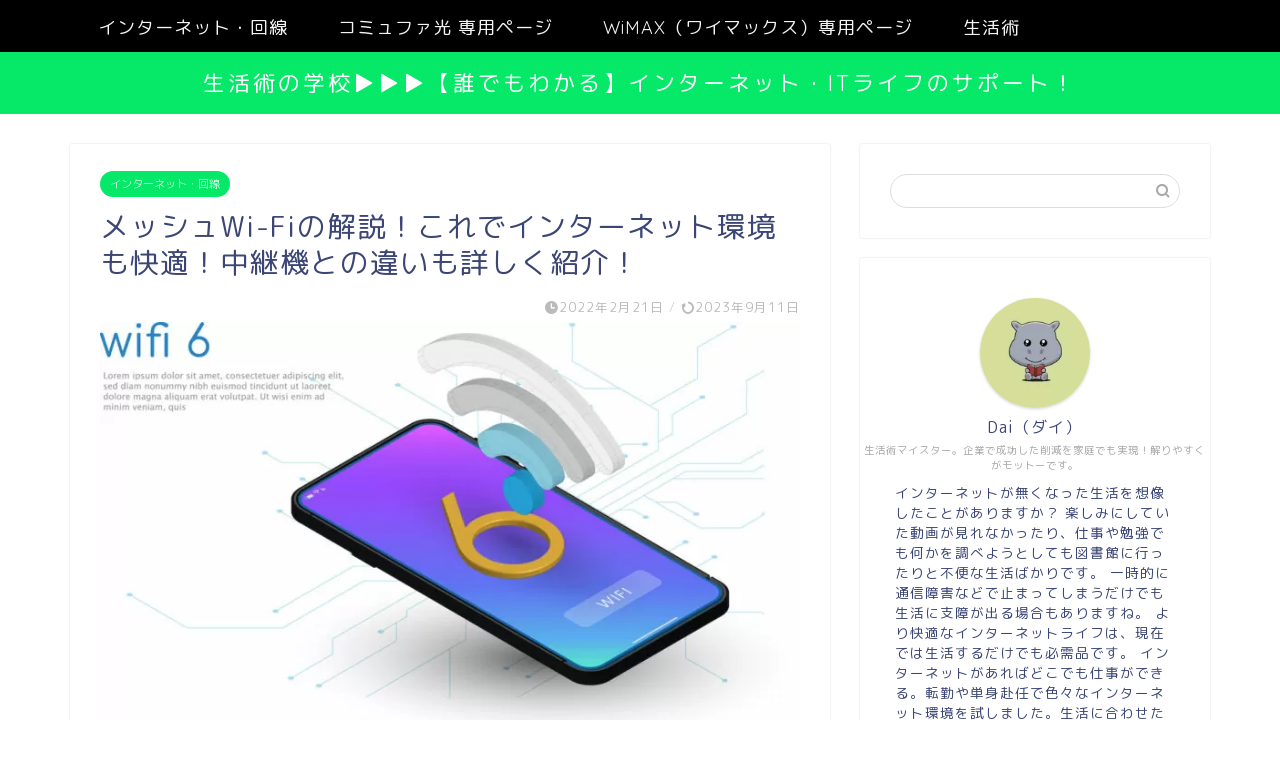

--- FILE ---
content_type: text/html; charset=UTF-8
request_url: https://www.life-collaboration.com/meshwifi-change/
body_size: 19138
content:
<!DOCTYPE html>
<html lang="ja">
<head prefix="og: http://ogp.me/ns# fb: http://ogp.me/ns/fb# article: http://ogp.me/ns/article#">
<!-- wexal_pst_init.js does not exist -->
<!-- engagement_delay.js does not exist -->
<!-- proxy.php does not exists -->
<link rel="dns-prefetch" href="//c0.wp.com/">
<link rel="preconnect" href="//c0.wp.com/">
<link rel="dns-prefetch" href="//use.fontawesome.com/">
<link rel="dns-prefetch" href="//cdnjs.cloudflare.com/">
<link rel="dns-prefetch" href="//pagead2.googlesyndication.com/">
<link rel="dns-prefetch" href="//www13.a8.net/">
<link rel="dns-prefetch" href="//www.googletagmanager.com/">
<link rel="dns-prefetch" href="//www21.a8.net/">
<link rel="dns-prefetch" href="//www14.a8.net/">
<link rel="dns-prefetch" href="//stats.wp.com/">
<link rel="dns-prefetch" href="//www17.a8.net/">
<link rel="dns-prefetch" href="//www20.a8.net/">
<meta charset="utf-8">
<meta http-equiv="X-UA-Compatible" content="IE=edge">
<meta name="viewport" content="width=device-width, initial-scale=1">
<!-- ここからOGP -->
<meta property="og:type" content="blog">
<meta property="og:title" content="メッシュWi-Fiの解説！これでインターネット環境も快適！中継機との違いも詳しく紹介！｜生活術の学校▶▶▶【誰でもわかる】インターネット・ITライフのサポート！">
<meta property="og:url" content="https://www.life-collaboration.com/meshwifi-change/">
<meta property="og:description" content="最近Wi-Fiの通信速度が遅くなった気がするな〜と感じているあなた。ルーターはどのくらい前に購入されましたか？古いルーターを使い続けていると現在の規格にあっていない場合も多いですよ。家中にLANケーブルを張り巡らせているあなたにもメッシュWi-Fiがおすすめです。メッシュWi-Fiは通信安定性も抜群！詳しく紹介します。">
<meta property="og:image" content="https://www.life-collaboration.com/wp-content/uploads/2022/02/shutterstock_1513579886.jpg">
<meta property="og:site_name" content="生活術の学校▶▶▶【誰でもわかる】インターネット・ITライフのサポート！">
<meta property="fb:admins" content="">
<meta name="twitter:card" content="summary">
<!-- ここまでOGP -->
<meta name="description" itemprop="description" content="最近Wi-Fiの通信速度が遅くなった気がするな〜と感じているあなた。ルーターはどのくらい前に購入されましたか？古いルーターを使い続けていると現在の規格にあっていない場合も多いですよ。家中にLANケーブルを張り巡らせているあなたにもメッシュWi-Fiがおすすめです。メッシュWi-Fiは通信安定性も抜群！詳しく紹介します。">
<meta name="keywords" itemprop="keywords" content="メッシュWi-Fi デメリット,メッシュWi-Fi おすすめ">
<link rel="canonical" href="https://www.life-collaboration.com/meshwifi-change/">
<title>メッシュWi-Fiの解説！これでインターネット環境も快適！中継機との違いも詳しく紹介！｜生活術の学校▶▶▶【誰でもわかる】インターネット・ITライフのサポート！</title>
<meta name='robots' content='max-image-preview:large'/>
<style>img:is([sizes="auto" i], [sizes^="auto," i]) { contain-intrinsic-size: 3000px 1500px }</style>
<link rel='dns-prefetch' href='//cdnjs.cloudflare.com'/>
<link rel='dns-prefetch' href='//use.fontawesome.com'/>
<link rel='dns-prefetch' href='//stats.wp.com'/>
<link rel='preconnect' href='//c0.wp.com'/>
<link rel="alternate" type="application/rss+xml" title="生活術の学校▶▶▶【誰でもわかる】インターネット・ITライフのサポート！ &raquo; フィード" href="https://www.life-collaboration.com/feed/"/>
<link rel="alternate" type="application/rss+xml" title="生活術の学校▶▶▶【誰でもわかる】インターネット・ITライフのサポート！ &raquo; コメントフィード" href="https://www.life-collaboration.com/comments/feed/"/>
<link rel="alternate" type="application/rss+xml" title="生活術の学校▶▶▶【誰でもわかる】インターネット・ITライフのサポート！ &raquo; メッシュWi-Fiの解説！これでインターネット環境も快適！中継機との違いも詳しく紹介！ のコメントのフィード" href="https://www.life-collaboration.com/meshwifi-change/feed/"/>
<link rel='stylesheet' id='wp-block-library-css' href='https://c0.wp.com/c/6.8.2/wp-includes/css/dist/block-library/style.min.css' type='text/css' media='all'/>
<style id='classic-theme-styles-inline-css' type='text/css'>
/*! This file is auto-generated */
.wp-block-button__link{color:#fff;background-color:#32373c;border-radius:9999px;box-shadow:none;text-decoration:none;padding:calc(.667em + 2px) calc(1.333em + 2px);font-size:1.125em}.wp-block-file__button{background:#32373c;color:#fff;text-decoration:none}
</style>
<link rel='stylesheet' id='mediaelement-css' href='https://c0.wp.com/c/6.8.2/wp-includes/js/mediaelement/mediaelementplayer-legacy.min.css' type='text/css' media='all'/>
<link rel='stylesheet' id='wp-mediaelement-css' href='https://c0.wp.com/c/6.8.2/wp-includes/js/mediaelement/wp-mediaelement.min.css' type='text/css' media='all'/>
<style id='jetpack-sharing-buttons-style-inline-css' type='text/css'>
.jetpack-sharing-buttons__services-list{display:flex;flex-direction:row;flex-wrap:wrap;gap:0;list-style-type:none;margin:5px;padding:0}.jetpack-sharing-buttons__services-list.has-small-icon-size{font-size:12px}.jetpack-sharing-buttons__services-list.has-normal-icon-size{font-size:16px}.jetpack-sharing-buttons__services-list.has-large-icon-size{font-size:24px}.jetpack-sharing-buttons__services-list.has-huge-icon-size{font-size:36px}@media print{.jetpack-sharing-buttons__services-list{display:none!important}}.editor-styles-wrapper .wp-block-jetpack-sharing-buttons{gap:0;padding-inline-start:0}ul.jetpack-sharing-buttons__services-list.has-background{padding:1.25em 2.375em}
</style>
<style id='global-styles-inline-css' type='text/css'>
:root{--wp--preset--aspect-ratio--square: 1;--wp--preset--aspect-ratio--4-3: 4/3;--wp--preset--aspect-ratio--3-4: 3/4;--wp--preset--aspect-ratio--3-2: 3/2;--wp--preset--aspect-ratio--2-3: 2/3;--wp--preset--aspect-ratio--16-9: 16/9;--wp--preset--aspect-ratio--9-16: 9/16;--wp--preset--color--black: #000000;--wp--preset--color--cyan-bluish-gray: #abb8c3;--wp--preset--color--white: #ffffff;--wp--preset--color--pale-pink: #f78da7;--wp--preset--color--vivid-red: #cf2e2e;--wp--preset--color--luminous-vivid-orange: #ff6900;--wp--preset--color--luminous-vivid-amber: #fcb900;--wp--preset--color--light-green-cyan: #7bdcb5;--wp--preset--color--vivid-green-cyan: #00d084;--wp--preset--color--pale-cyan-blue: #8ed1fc;--wp--preset--color--vivid-cyan-blue: #0693e3;--wp--preset--color--vivid-purple: #9b51e0;--wp--preset--gradient--vivid-cyan-blue-to-vivid-purple: linear-gradient(135deg,rgba(6,147,227,1) 0%,rgb(155,81,224) 100%);--wp--preset--gradient--light-green-cyan-to-vivid-green-cyan: linear-gradient(135deg,rgb(122,220,180) 0%,rgb(0,208,130) 100%);--wp--preset--gradient--luminous-vivid-amber-to-luminous-vivid-orange: linear-gradient(135deg,rgba(252,185,0,1) 0%,rgba(255,105,0,1) 100%);--wp--preset--gradient--luminous-vivid-orange-to-vivid-red: linear-gradient(135deg,rgba(255,105,0,1) 0%,rgb(207,46,46) 100%);--wp--preset--gradient--very-light-gray-to-cyan-bluish-gray: linear-gradient(135deg,rgb(238,238,238) 0%,rgb(169,184,195) 100%);--wp--preset--gradient--cool-to-warm-spectrum: linear-gradient(135deg,rgb(74,234,220) 0%,rgb(151,120,209) 20%,rgb(207,42,186) 40%,rgb(238,44,130) 60%,rgb(251,105,98) 80%,rgb(254,248,76) 100%);--wp--preset--gradient--blush-light-purple: linear-gradient(135deg,rgb(255,206,236) 0%,rgb(152,150,240) 100%);--wp--preset--gradient--blush-bordeaux: linear-gradient(135deg,rgb(254,205,165) 0%,rgb(254,45,45) 50%,rgb(107,0,62) 100%);--wp--preset--gradient--luminous-dusk: linear-gradient(135deg,rgb(255,203,112) 0%,rgb(199,81,192) 50%,rgb(65,88,208) 100%);--wp--preset--gradient--pale-ocean: linear-gradient(135deg,rgb(255,245,203) 0%,rgb(182,227,212) 50%,rgb(51,167,181) 100%);--wp--preset--gradient--electric-grass: linear-gradient(135deg,rgb(202,248,128) 0%,rgb(113,206,126) 100%);--wp--preset--gradient--midnight: linear-gradient(135deg,rgb(2,3,129) 0%,rgb(40,116,252) 100%);--wp--preset--font-size--small: 13px;--wp--preset--font-size--medium: 20px;--wp--preset--font-size--large: 36px;--wp--preset--font-size--x-large: 42px;--wp--preset--spacing--20: 0.44rem;--wp--preset--spacing--30: 0.67rem;--wp--preset--spacing--40: 1rem;--wp--preset--spacing--50: 1.5rem;--wp--preset--spacing--60: 2.25rem;--wp--preset--spacing--70: 3.38rem;--wp--preset--spacing--80: 5.06rem;--wp--preset--shadow--natural: 6px 6px 9px rgba(0, 0, 0, 0.2);--wp--preset--shadow--deep: 12px 12px 50px rgba(0, 0, 0, 0.4);--wp--preset--shadow--sharp: 6px 6px 0px rgba(0, 0, 0, 0.2);--wp--preset--shadow--outlined: 6px 6px 0px -3px rgba(255, 255, 255, 1), 6px 6px rgba(0, 0, 0, 1);--wp--preset--shadow--crisp: 6px 6px 0px rgba(0, 0, 0, 1);}:where(.is-layout-flex){gap: 0.5em;}:where(.is-layout-grid){gap: 0.5em;}body .is-layout-flex{display: flex;}.is-layout-flex{flex-wrap: wrap;align-items: center;}.is-layout-flex > :is(*, div){margin: 0;}body .is-layout-grid{display: grid;}.is-layout-grid > :is(*, div){margin: 0;}:where(.wp-block-columns.is-layout-flex){gap: 2em;}:where(.wp-block-columns.is-layout-grid){gap: 2em;}:where(.wp-block-post-template.is-layout-flex){gap: 1.25em;}:where(.wp-block-post-template.is-layout-grid){gap: 1.25em;}.has-black-color{color: var(--wp--preset--color--black) !important;}.has-cyan-bluish-gray-color{color: var(--wp--preset--color--cyan-bluish-gray) !important;}.has-white-color{color: var(--wp--preset--color--white) !important;}.has-pale-pink-color{color: var(--wp--preset--color--pale-pink) !important;}.has-vivid-red-color{color: var(--wp--preset--color--vivid-red) !important;}.has-luminous-vivid-orange-color{color: var(--wp--preset--color--luminous-vivid-orange) !important;}.has-luminous-vivid-amber-color{color: var(--wp--preset--color--luminous-vivid-amber) !important;}.has-light-green-cyan-color{color: var(--wp--preset--color--light-green-cyan) !important;}.has-vivid-green-cyan-color{color: var(--wp--preset--color--vivid-green-cyan) !important;}.has-pale-cyan-blue-color{color: var(--wp--preset--color--pale-cyan-blue) !important;}.has-vivid-cyan-blue-color{color: var(--wp--preset--color--vivid-cyan-blue) !important;}.has-vivid-purple-color{color: var(--wp--preset--color--vivid-purple) !important;}.has-black-background-color{background-color: var(--wp--preset--color--black) !important;}.has-cyan-bluish-gray-background-color{background-color: var(--wp--preset--color--cyan-bluish-gray) !important;}.has-white-background-color{background-color: var(--wp--preset--color--white) !important;}.has-pale-pink-background-color{background-color: var(--wp--preset--color--pale-pink) !important;}.has-vivid-red-background-color{background-color: var(--wp--preset--color--vivid-red) !important;}.has-luminous-vivid-orange-background-color{background-color: var(--wp--preset--color--luminous-vivid-orange) !important;}.has-luminous-vivid-amber-background-color{background-color: var(--wp--preset--color--luminous-vivid-amber) !important;}.has-light-green-cyan-background-color{background-color: var(--wp--preset--color--light-green-cyan) !important;}.has-vivid-green-cyan-background-color{background-color: var(--wp--preset--color--vivid-green-cyan) !important;}.has-pale-cyan-blue-background-color{background-color: var(--wp--preset--color--pale-cyan-blue) !important;}.has-vivid-cyan-blue-background-color{background-color: var(--wp--preset--color--vivid-cyan-blue) !important;}.has-vivid-purple-background-color{background-color: var(--wp--preset--color--vivid-purple) !important;}.has-black-border-color{border-color: var(--wp--preset--color--black) !important;}.has-cyan-bluish-gray-border-color{border-color: var(--wp--preset--color--cyan-bluish-gray) !important;}.has-white-border-color{border-color: var(--wp--preset--color--white) !important;}.has-pale-pink-border-color{border-color: var(--wp--preset--color--pale-pink) !important;}.has-vivid-red-border-color{border-color: var(--wp--preset--color--vivid-red) !important;}.has-luminous-vivid-orange-border-color{border-color: var(--wp--preset--color--luminous-vivid-orange) !important;}.has-luminous-vivid-amber-border-color{border-color: var(--wp--preset--color--luminous-vivid-amber) !important;}.has-light-green-cyan-border-color{border-color: var(--wp--preset--color--light-green-cyan) !important;}.has-vivid-green-cyan-border-color{border-color: var(--wp--preset--color--vivid-green-cyan) !important;}.has-pale-cyan-blue-border-color{border-color: var(--wp--preset--color--pale-cyan-blue) !important;}.has-vivid-cyan-blue-border-color{border-color: var(--wp--preset--color--vivid-cyan-blue) !important;}.has-vivid-purple-border-color{border-color: var(--wp--preset--color--vivid-purple) !important;}.has-vivid-cyan-blue-to-vivid-purple-gradient-background{background: var(--wp--preset--gradient--vivid-cyan-blue-to-vivid-purple) !important;}.has-light-green-cyan-to-vivid-green-cyan-gradient-background{background: var(--wp--preset--gradient--light-green-cyan-to-vivid-green-cyan) !important;}.has-luminous-vivid-amber-to-luminous-vivid-orange-gradient-background{background: var(--wp--preset--gradient--luminous-vivid-amber-to-luminous-vivid-orange) !important;}.has-luminous-vivid-orange-to-vivid-red-gradient-background{background: var(--wp--preset--gradient--luminous-vivid-orange-to-vivid-red) !important;}.has-very-light-gray-to-cyan-bluish-gray-gradient-background{background: var(--wp--preset--gradient--very-light-gray-to-cyan-bluish-gray) !important;}.has-cool-to-warm-spectrum-gradient-background{background: var(--wp--preset--gradient--cool-to-warm-spectrum) !important;}.has-blush-light-purple-gradient-background{background: var(--wp--preset--gradient--blush-light-purple) !important;}.has-blush-bordeaux-gradient-background{background: var(--wp--preset--gradient--blush-bordeaux) !important;}.has-luminous-dusk-gradient-background{background: var(--wp--preset--gradient--luminous-dusk) !important;}.has-pale-ocean-gradient-background{background: var(--wp--preset--gradient--pale-ocean) !important;}.has-electric-grass-gradient-background{background: var(--wp--preset--gradient--electric-grass) !important;}.has-midnight-gradient-background{background: var(--wp--preset--gradient--midnight) !important;}.has-small-font-size{font-size: var(--wp--preset--font-size--small) !important;}.has-medium-font-size{font-size: var(--wp--preset--font-size--medium) !important;}.has-large-font-size{font-size: var(--wp--preset--font-size--large) !important;}.has-x-large-font-size{font-size: var(--wp--preset--font-size--x-large) !important;}
:where(.wp-block-post-template.is-layout-flex){gap: 1.25em;}:where(.wp-block-post-template.is-layout-grid){gap: 1.25em;}
:where(.wp-block-columns.is-layout-flex){gap: 2em;}:where(.wp-block-columns.is-layout-grid){gap: 2em;}
:root :where(.wp-block-pullquote){font-size: 1.5em;line-height: 1.6;}
</style>
<!--  -->
<!-- <link rel='stylesheet' id='pz-linkcard-css-css' href='//www.life-collaboration.com/wp-content/uploads/pz-linkcard/style/style.min.css?ver=2.5.6.5.5' type='text/css' media='all' /> -->
<!-- <link rel='stylesheet' id='parent-style-css' href='https://www.life-collaboration.com/wp-content/themes/jin/style.css?ver=6.8.2' type='text/css' media='all' /> -->
<!-- <link rel='stylesheet' id='theme-style-css' href='https://www.life-collaboration.com/wp-content/themes/jin-child/style.css?ver=6.8.2' type='text/css' media='all' /> -->
<link rel="stylesheet" type="text/css" href="//www.life-collaboration.com/wp-content/cache/wpfc-minified/mo9vjiys/61nj2.css" media="all"/>
<link rel='stylesheet' id='fontawesome-style-css' href='https://use.fontawesome.com/releases/v5.6.3/css/all.css?ver=6.8.2' type='text/css' media='all'/>
<link rel='stylesheet' id='swiper-style-css' href='https://cdnjs.cloudflare.com/ajax/libs/Swiper/4.0.7/css/swiper.min.css?ver=6.8.2' type='text/css' media='all'/>
<script type="text/javascript" src="https://c0.wp.com/c/6.8.2/wp-includes/js/jquery/jquery.min.js" id="jquery-core-js"></script>
<script type="text/javascript" src="https://c0.wp.com/c/6.8.2/wp-includes/js/jquery/jquery-migrate.min.js" id="jquery-migrate-js"></script>
<link rel="https://api.w.org/" href="https://www.life-collaboration.com/wp-json/"/><link rel="alternate" title="JSON" type="application/json" href="https://www.life-collaboration.com/wp-json/wp/v2/posts/906"/><link rel='shortlink' href='https://www.life-collaboration.com/?p=906'/>
<link rel="alternate" title="oEmbed (JSON)" type="application/json+oembed" href="https://www.life-collaboration.com/wp-json/oembed/1.0/embed?url=https%3A%2F%2Fwww.life-collaboration.com%2Fmeshwifi-change%2F"/>
<link rel="alternate" title="oEmbed (XML)" type="text/xml+oembed" href="https://www.life-collaboration.com/wp-json/oembed/1.0/embed?url=https%3A%2F%2Fwww.life-collaboration.com%2Fmeshwifi-change%2F&#038;format=xml"/>
<style>img#wpstats{display:none}</style>
<style type="text/css">
#wrapper {
background-color: #fff;
background-image: url();
}
.related-entry-headline-text span:before,
#comment-title span:before,
#reply-title span:before {
background-color: #06e868;
border-color: #06e868 !important;
}
#breadcrumb:after,
#page-top a {
background-color: #3af271;
}
footer {
background-color: #3af271;
}
.footer-inner a,
#copyright,
#copyright-center {
border-color:  !important;
color:  !important;
}
#footer-widget-area {
border-color:  !important;
}
.page-top-footer a {
color: #3af271 !important;
}
#breadcrumb ul li,
#breadcrumb ul li a {
color: #3af271 !important;
}
body,
a,
a:link,
a:visited,
.my-profile,
.widgettitle,
.tabBtn-mag label {
color: #3b4675;
}
a:hover {
color: #008db7;
}
.widget_nav_menu ul>li>a:before,
.widget_categories ul>li>a:before,
.widget_pages ul>li>a:before,
.widget_recent_entries ul>li>a:before,
.widget_archive ul>li>a:before,
.widget_archive form:after,
.widget_categories form:after,
.widget_nav_menu ul>li>ul.sub-menu>li>a:before,
.widget_categories ul>li>.children>li>a:before,
.widget_pages ul>li>.children>li>a:before,
.widget_nav_menu ul>li>ul.sub-menu>li>ul.sub-menu li>a:before,
.widget_categories ul>li>.children>li>.children li>a:before,
.widget_pages ul>li>.children>li>.children li>a:before {
color: #06e868;
}
.widget_nav_menu ul .sub-menu .sub-menu li a:before {
background-color: #3b4675 !important;
}
.d--labeling-act-border {
border-color: rgba(59, 70, 117, 0.18);
}
.c--labeling-act.d--labeling-act-solid {
background-color: rgba(59, 70, 117, 0.06);
}
.a--labeling-act {
color: rgba(59, 70, 117, 0.6);
}
.a--labeling-small-act span {
background-color: rgba(59, 70, 117, 0.21);
}
.c--labeling-act.d--labeling-act-strong {
background-color: rgba(59, 70, 117, 0.045);
}
.d--labeling-act-strong .a--labeling-act {
color: rgba(59, 70, 117, 0.75);
}
footer .footer-widget,
footer .footer-widget a,
footer .footer-widget ul li,
.footer-widget.widget_nav_menu ul>li>a:before,
.footer-widget.widget_categories ul>li>a:before,
.footer-widget.widget_recent_entries ul>li>a:before,
.footer-widget.widget_pages ul>li>a:before,
.footer-widget.widget_archive ul>li>a:before,
footer .widget_tag_cloud .tagcloud a:before {
color:  !important;
border-color:  !important;
}
footer .footer-widget .widgettitle {
color:  !important;
border-color: #06e868 !important;
}
footer .widget_nav_menu ul .children .children li a:before,
footer .widget_categories ul .children .children li a:before,
footer .widget_nav_menu ul .sub-menu .sub-menu li a:before {
background-color:  !important;
}
#drawernav a:hover,
.post-list-title,
#prev-next p,
#toc_container .toc_list li a {
color: #3b4675 !important;
}
#header-box {
background-color: #06e868;
}
@media (min-width: 768px) {
#header-box .header-box10-bg:before,
#header-box .header-box11-bg:before {
border-radius: 2px;
}
}
@media (min-width: 768px) {
.top-image-meta {
margin-top: calc(0px - 30px);
}
}
@media (min-width: 1200px) {
.top-image-meta {
margin-top: calc(0px);
}
}
.pickup-contents:before {
background-color: #06e868 !important;
}
.main-image-text {
color: #555;
}
.main-image-text-sub {
color: #555;
}
@media (min-width: 481px) {
#site-info {
padding-top: 15px !important;
padding-bottom: 15px !important;
}
}
#site-info span a {
color: #ffffff !important;
}
#headmenu .headsns .line a svg {
fill: #f4f4f4 !important;
}
#headmenu .headsns a,
#headmenu {
color: #f4f4f4 !important;
border-color: #f4f4f4 !important;
}
.profile-follow .line-sns a svg {
fill: #06e868 !important;
}
.profile-follow .line-sns a:hover svg {
fill: #06e868 !important;
}
.profile-follow a {
color: #06e868 !important;
border-color: #06e868 !important;
}
.profile-follow a:hover,
#headmenu .headsns a:hover {
color: #06e868 !important;
border-color: #06e868 !important;
}
.search-box:hover {
color: #06e868 !important;
border-color: #06e868 !important;
}
#header #headmenu .headsns .line a:hover svg {
fill: #06e868 !important;
}
.cps-icon-bar,
#navtoggle:checked+.sp-menu-open .cps-icon-bar {
background-color: #ffffff;
}
#nav-container {
background-color: #000000;
}
.menu-box .menu-item svg {
fill: #f4f4f4;
}
#drawernav ul.menu-box>li>a,
#drawernav2 ul.menu-box>li>a,
#drawernav3 ul.menu-box>li>a,
#drawernav4 ul.menu-box>li>a,
#drawernav5 ul.menu-box>li>a,
#drawernav ul.menu-box>li.menu-item-has-children:after,
#drawernav2 ul.menu-box>li.menu-item-has-children:after,
#drawernav3 ul.menu-box>li.menu-item-has-children:after,
#drawernav4 ul.menu-box>li.menu-item-has-children:after,
#drawernav5 ul.menu-box>li.menu-item-has-children:after {
color: #f4f4f4 !important;
}
#drawernav ul.menu-box li a,
#drawernav2 ul.menu-box li a,
#drawernav3 ul.menu-box li a,
#drawernav4 ul.menu-box li a,
#drawernav5 ul.menu-box li a {
font-size: 18px !important;
}
#drawernav3 ul.menu-box>li {
color: #3b4675 !important;
}
#drawernav4 .menu-box>.menu-item>a:after,
#drawernav3 .menu-box>.menu-item>a:after,
#drawernav .menu-box>.menu-item>a:after {
background-color: #f4f4f4 !important;
}
#drawernav2 .menu-box>.menu-item:hover,
#drawernav5 .menu-box>.menu-item:hover {
border-top-color: #06e868 !important;
}
.cps-info-bar a {
background-color: #ffcd44 !important;
}
@media (min-width: 768px) {
.post-list-mag .post-list-item:not(:nth-child(2n)) {
margin-right: 2.6%;
}
}
@media (min-width: 768px) {
#tab-1:checked~.tabBtn-mag li [for="tab-1"]:after,
#tab-2:checked~.tabBtn-mag li [for="tab-2"]:after,
#tab-3:checked~.tabBtn-mag li [for="tab-3"]:after,
#tab-4:checked~.tabBtn-mag li [for="tab-4"]:after {
border-top-color: #06e868 !important;
}
.tabBtn-mag label {
border-bottom-color: #06e868 !important;
}
}
#tab-1:checked~.tabBtn-mag li [for="tab-1"],
#tab-2:checked~.tabBtn-mag li [for="tab-2"],
#tab-3:checked~.tabBtn-mag li [for="tab-3"],
#tab-4:checked~.tabBtn-mag li [for="tab-4"],
#prev-next a.next:after,
#prev-next a.prev:after,
.more-cat-button a:hover span:before {
background-color: #06e868 !important;
}
.swiper-slide .post-list-cat,
.post-list-mag .post-list-cat,
.post-list-mag3col .post-list-cat,
.post-list-mag-sp1col .post-list-cat,
.swiper-pagination-bullet-active,
.pickup-cat,
.post-list .post-list-cat,
#breadcrumb .bcHome a:hover span:before,
.popular-item:nth-child(1) .pop-num,
.popular-item:nth-child(2) .pop-num,
.popular-item:nth-child(3) .pop-num {
background-color: #06e868 !important;
}
.sidebar-btn a,
.profile-sns-menu {
background-color: #06e868 !important;
}
.sp-sns-menu a,
.pickup-contents-box a:hover .pickup-title {
border-color: #06e868 !important;
color: #06e868 !important;
}
.pro-line svg {
fill: #06e868 !important;
}
.cps-post-cat a,
.meta-cat,
.popular-cat {
background-color: #06e868 !important;
border-color: #06e868 !important;
}
.tagicon,
.tag-box a,
#toc_container .toc_list>li,
#toc_container .toc_title {
color: #06e868 !important;
}
.widget_tag_cloud a::before {
color: #3b4675 !important;
}
.tag-box a,
#toc_container:before {
border-color: #06e868 !important;
}
.cps-post-cat a:hover {
color: #008db7 !important;
}
.pagination li:not([class*="current"]) a:hover,
.widget_tag_cloud a:hover {
background-color: #06e868 !important;
}
.pagination li:not([class*="current"]) a:hover {
opacity: 0.5 !important;
}
.pagination li.current a {
background-color: #06e868 !important;
border-color: #06e868 !important;
}
.nextpage a:hover span {
color: #06e868 !important;
border-color: #06e868 !important;
}
.cta-content:before {
background-color: #6FBFCA !important;
}
.cta-text,
.info-title {
color: #fff !important;
}
#footer-widget-area.footer_style1 .widgettitle {
border-color: #06e868 !important;
}
.sidebar_style1 .widgettitle,
.sidebar_style5 .widgettitle {
border-color: #06e868 !important;
}
.sidebar_style2 .widgettitle,
.sidebar_style4 .widgettitle,
.sidebar_style6 .widgettitle,
#home-bottom-widget .widgettitle,
#home-top-widget .widgettitle,
#post-bottom-widget .widgettitle,
#post-top-widget .widgettitle {
background-color: #06e868 !important;
}
#home-bottom-widget .widget_search .search-box input[type="submit"],
#home-top-widget .widget_search .search-box input[type="submit"],
#post-bottom-widget .widget_search .search-box input[type="submit"],
#post-top-widget .widget_search .search-box input[type="submit"] {
background-color: #06e868 !important;
}
.tn-logo-size {
font-size: 160% !important;
}
@media (min-width: 481px) {
.tn-logo-size img {
width: calc(160%*0.5) !important;
}
}
@media (min-width: 768px) {
.tn-logo-size img {
width: calc(160%*2.2) !important;
}
}
@media (min-width: 1200px) {
.tn-logo-size img {
width: 160% !important;
}
}
.sp-logo-size {
font-size: 100% !important;
}
.sp-logo-size img {
width: 100% !important;
}
.cps-post-main ul>li:before,
.cps-post-main ol>li:before {
background-color: #06e868 !important;
}
.profile-card .profile-title {
background-color: #06e868 !important;
}
.profile-card {
border-color: #06e868 !important;
}
.cps-post-main a {
color: #008db7;
}
.cps-post-main .marker {
background: -webkit-linear-gradient(transparent 0%, #ffcedb 0%);
background: linear-gradient(transparent 0%, #ffcedb 0%);
}
.cps-post-main .marker2 {
background: -webkit-linear-gradient(transparent 0%, #a9eaf2 0%);
background: linear-gradient(transparent 0%, #a9eaf2 0%);
}
.cps-post-main .jic-sc {
color: #e9546b;
}
.simple-box1 {
border-color: #ef9b9b !important;
}
.simple-box2 {
border-color: #f2bf7d !important;
}
.simple-box3 {
border-color: #dd9933 !important;
}
.simple-box4 {
border-color: #7badd8 !important;
}
.simple-box4:before {
background-color: #7badd8;
}
.simple-box5 {
border-color: #e896c7 !important;
}
.simple-box5:before {
background-color: #e896c7;
}
.simple-box6 {
background-color: #fffdef !important;
}
.simple-box7 {
border-color: #def1f9 !important;
}
.simple-box7:before {
background-color: #def1f9 !important;
}
.simple-box8 {
border-color: #96ddc1 !important;
}
.simple-box8:before {
background-color: #96ddc1 !important;
}
.simple-box9:before {
background-color: #eeee22 !important;
}
.simple-box9:after {
border-color: #eeee22 #eeee22 #fff #fff !important;
}
.kaisetsu-box1:before,
.kaisetsu-box1-title {
background-color: #ffb49e !important;
}
.kaisetsu-box2 {
border-color: #89c2f4 !important;
}
.kaisetsu-box2-title {
background-color: #89c2f4 !important;
}
.kaisetsu-box4 {
border-color: #ea91a9 !important;
}
.kaisetsu-box4-title {
background-color: #ea91a9 !important;
}
.kaisetsu-box5:before {
background-color: #57b3ba !important;
}
.kaisetsu-box5-title {
background-color: #57b3ba !important;
}
.concept-box1 {
border-color: #85db8f !important;
}
.concept-box1:after {
background-color: #85db8f !important;
}
.concept-box1:before {
content: "ポイント" !important;
color: #85db8f !important;
}
.concept-box2 {
border-color: #f7cf6a !important;
}
.concept-box2:after {
background-color: #f7cf6a !important;
}
.concept-box2:before {
content: "注意点" !important;
color: #f7cf6a !important;
}
.concept-box3 {
border-color: #86cee8 !important;
}
.concept-box3:after {
background-color: #86cee8 !important;
}
.concept-box3:before {
content: "良い例" !important;
color: #86cee8 !important;
}
.concept-box4 {
border-color: #ed8989 !important;
}
.concept-box4:after {
background-color: #ed8989 !important;
}
.concept-box4:before {
content: "悪い例" !important;
color: #ed8989 !important;
}
.concept-box5 {
border-color: #9e9e9e !important;
}
.concept-box5:after {
background-color: #9e9e9e !important;
}
.concept-box5:before {
content: "参考" !important;
color: #9e9e9e !important;
}
.concept-box6 {
border-color: #8eaced !important;
}
.concept-box6:after {
background-color: #8eaced !important;
}
.concept-box6:before {
content: "メモ" !important;
color: #8eaced !important;
}
.innerlink-box1,
.blog-card {
border-color: #73bc9b !important;
}
.innerlink-box1-title {
background-color: #73bc9b !important;
border-color: #73bc9b !important;
}
.innerlink-box1:before,
.blog-card-hl-box {
background-color: #73bc9b !important;
}
.jin-ac-box01-title::after {
color: #06e868;
}
.color-button01 a,
.color-button01 a:hover,
.color-button01:before {
background-color: #008db7 !important;
}
.top-image-btn-color a,
.top-image-btn-color a:hover,
.top-image-btn-color:before {
background-color: #ffcd44 !important;
}
.color-button02 a,
.color-button02 a:hover,
.color-button02:before {
background-color: #d9333f !important;
}
.color-button01-big a,
.color-button01-big a:hover,
.color-button01-big:before {
background-color: #3296d1 !important;
}
.color-button01-big a,
.color-button01-big:before {
border-radius: 5px !important;
}
.color-button01-big a {
padding-top: 20px !important;
padding-bottom: 20px !important;
}
.color-button02-big a,
.color-button02-big a:hover,
.color-button02-big:before {
background-color: #83d159 !important;
}
.color-button02-big a,
.color-button02-big:before {
border-radius: 5px !important;
}
.color-button02-big a {
padding-top: 20px !important;
padding-bottom: 20px !important;
}
.color-button01-big {
width: 75% !important;
}
.color-button02-big {
width: 75% !important;
}
.top-image-btn-color a:hover,
.color-button01 a:hover,
.color-button02 a:hover,
.color-button01-big a:hover,
.color-button02-big a:hover {
opacity: 1;
}
.h2-style01 h2,
.h2-style02 h2:before,
.h2-style03 h2,
.h2-style04 h2:before,
.h2-style05 h2,
.h2-style07 h2:before,
.h2-style07 h2:after,
.h3-style03 h3:before,
.h3-style02 h3:before,
.h3-style05 h3:before,
.h3-style07 h3:before,
.h2-style08 h2:after,
.h2-style10 h2:before,
.h2-style10 h2:after,
.h3-style02 h3:after,
.h4-style02 h4:before {
background-color: #06e868 !important;
}
.h3-style01 h3,
.h3-style04 h3,
.h3-style05 h3,
.h3-style06 h3,
.h4-style01 h4,
.h2-style02 h2,
.h2-style08 h2,
.h2-style08 h2:before,
.h2-style09 h2,
.h4-style03 h4 {
border-color: #06e868 !important;
}
.h2-style05 h2:before {
border-top-color: #06e868 !important;
}
.h2-style06 h2:before,
.sidebar_style3 .widgettitle:after {
background-image: linear-gradient(-45deg,
transparent 25%,
#06e868 25%,
#06e868 50%,
transparent 50%,
transparent 75%,
#06e868 75%,
#06e868);
}
.jin-h2-icons.h2-style02 h2 .jic:before,
.jin-h2-icons.h2-style04 h2 .jic:before,
.jin-h2-icons.h2-style06 h2 .jic:before,
.jin-h2-icons.h2-style07 h2 .jic:before,
.jin-h2-icons.h2-style08 h2 .jic:before,
.jin-h2-icons.h2-style09 h2 .jic:before,
.jin-h2-icons.h2-style10 h2 .jic:before,
.jin-h3-icons.h3-style01 h3 .jic:before,
.jin-h3-icons.h3-style02 h3 .jic:before,
.jin-h3-icons.h3-style03 h3 .jic:before,
.jin-h3-icons.h3-style04 h3 .jic:before,
.jin-h3-icons.h3-style05 h3 .jic:before,
.jin-h3-icons.h3-style06 h3 .jic:before,
.jin-h3-icons.h3-style07 h3 .jic:before,
.jin-h4-icons.h4-style01 h4 .jic:before,
.jin-h4-icons.h4-style02 h4 .jic:before,
.jin-h4-icons.h4-style03 h4 .jic:before,
.jin-h4-icons.h4-style04 h4 .jic:before {
color: #06e868;
}
@media all and (-ms-high-contrast:none) {
*::-ms-backdrop,
.color-button01:before,
.color-button02:before,
.color-button01-big:before,
.color-button02-big:before {
background-color: #595857 !important;
}
}
.jin-lp-h2 h2,
.jin-lp-h2 h2 {
background-color: transparent !important;
border-color: transparent !important;
color: #3b4675 !important;
}
.jincolumn-h3style2 {
border-color: #06e868 !important;
}
.jinlph2-style1 h2:first-letter {
color: #06e868 !important;
}
.jinlph2-style2 h2,
.jinlph2-style3 h2 {
border-color: #06e868 !important;
}
.jin-photo-title .jin-fusen1-down,
.jin-photo-title .jin-fusen1-even,
.jin-photo-title .jin-fusen1-up {
border-left-color: #06e868;
}
.jin-photo-title .jin-fusen2,
.jin-photo-title .jin-fusen3 {
background-color: #06e868;
}
.jin-photo-title .jin-fusen2:before,
.jin-photo-title .jin-fusen3:before {
border-top-color: #06e868;
}
.has-huge-font-size {
font-size: 42px !important;
}
.has-large-font-size {
font-size: 36px !important;
}
.has-medium-font-size {
font-size: 20px !important;
}
.has-normal-font-size {
font-size: 16px !important;
}
.has-small-font-size {
font-size: 13px !important;
}
</style>
<noscript><style>.lazyload[data-src]{display:none !important;}</style></noscript><style>.lazyload{background-image:none !important;}.lazyload:before{background-image:none !important;}</style><style type="text/css">.broken_link, a.broken_link {
text-decoration: line-through;
}</style><link rel="amphtml" href="https://www.life-collaboration.com/meshwifi-change/?amp=1">	<style type="text/css">
/*<!-- rtoc -->*/
.rtoc-mokuji-content {
background-color: #ffffff;
}
.rtoc-mokuji-content.frame1 {
border: 1px solid #ff7fa1;
}
.rtoc-mokuji-content #rtoc-mokuji-title {
color: #ff7fa1;
}
.rtoc-mokuji-content .rtoc-mokuji li>a {
color: #877179;
}
.rtoc-mokuji-content .mokuji_ul.level-1>.rtoc-item::before {
background-color: #68d6cb !important;
}
.rtoc-mokuji-content .mokuji_ul.level-2>.rtoc-item::before {
background-color: #68d6cb !important;
}
.rtoc-mokuji-content.frame2::before,
.rtoc-mokuji-content.frame3,
.rtoc-mokuji-content.frame4,
.rtoc-mokuji-content.frame5 {
border-color: #ff7fa1 !important;
}
.rtoc-mokuji-content.frame5::before,
.rtoc-mokuji-content.frame5::after {
background-color: #ff7fa1;
}
.widget_block #rtoc-mokuji-widget-wrapper .rtoc-mokuji.level-1 .rtoc-item.rtoc-current:after,
.widget #rtoc-mokuji-widget-wrapper .rtoc-mokuji.level-1 .rtoc-item.rtoc-current:after,
#scrollad #rtoc-mokuji-widget-wrapper .rtoc-mokuji.level-1 .rtoc-item.rtoc-current:after,
#sideBarTracking #rtoc-mokuji-widget-wrapper .rtoc-mokuji.level-1 .rtoc-item.rtoc-current:after {
background-color: #68d6cb !important;
}
.cls-1,
.cls-2 {
stroke: #ff7fa1;
}
.rtoc-mokuji-content .decimal_ol.level-2>.rtoc-item::before,
.rtoc-mokuji-content .mokuji_ol.level-2>.rtoc-item::before,
.rtoc-mokuji-content .decimal_ol.level-2>.rtoc-item::after,
.rtoc-mokuji-content .decimal_ol.level-2>.rtoc-item::after {
color: #68d6cb;
background-color: #68d6cb;
}
.rtoc-mokuji-content .rtoc-mokuji.level-1>.rtoc-item::before {
color: #68d6cb;
}
.rtoc-mokuji-content .decimal_ol>.rtoc-item::after {
background-color: #68d6cb;
}
.rtoc-mokuji-content .decimal_ol>.rtoc-item::before {
color: #68d6cb;
}
/*rtoc_return*/
#rtoc_return a::before {
background-image: url(https://www.life-collaboration.com/wp-content/plugins/rich-table-of-content/include/../img/rtoc_return.png);
}
#rtoc_return a {
background-color: #ff7fa1 !important;
}
/* アクセントポイント */
.rtoc-mokuji-content .level-1>.rtoc-item #rtocAC.accent-point::after {
background-color: #68d6cb;
}
.rtoc-mokuji-content .level-2>.rtoc-item #rtocAC.accent-point::after {
background-color: #68d6cb;
}
.rtoc-mokuji-content.frame6,
.rtoc-mokuji-content.frame7::before,
.rtoc-mokuji-content.frame8::before {
border-color: #ff7fa1;
}
.rtoc-mokuji-content.frame6 #rtoc-mokuji-title,
.rtoc-mokuji-content.frame7 #rtoc-mokuji-title::after {
background-color: #ff7fa1;
}
#rtoc-mokuji-wrapper.rtoc-mokuji-content.rtoc_h2_timeline .mokuji_ol.level-1>.rtoc-item::after,
#rtoc-mokuji-wrapper.rtoc-mokuji-content.rtoc_h2_timeline .level-1.decimal_ol>.rtoc-item::after,
#rtoc-mokuji-wrapper.rtoc-mokuji-content.rtoc_h3_timeline .mokuji_ol.level-2>.rtoc-item::after,
#rtoc-mokuji-wrapper.rtoc-mokuji-content.rtoc_h3_timeline .mokuji_ol.level-2>.rtoc-item::after,
.rtoc-mokuji-content.frame7 #rtoc-mokuji-title span::after {
background-color: #68d6cb;
}
.widget #rtoc-mokuji-wrapper.rtoc-mokuji-content.frame6 #rtoc-mokuji-title {
color: #ff7fa1;
background-color: #ffffff;
}
</style>
<link rel="icon" href="https://www.life-collaboration.com/wp-content/uploads/2021/07/cropped-プロフィール-32x32.jpg" sizes="32x32"/>
<link rel="icon" href="https://www.life-collaboration.com/wp-content/uploads/2021/07/cropped-プロフィール-192x192.jpg" sizes="192x192"/>
<link rel="apple-touch-icon" href="https://www.life-collaboration.com/wp-content/uploads/2021/07/cropped-プロフィール-180x180.jpg"/>
<meta name="msapplication-TileImage" content="https://www.life-collaboration.com/wp-content/uploads/2021/07/cropped-プロフィール-270x270.jpg"/>
<!--カエレバCSS-->
<!--アプリーチCSS-->
<!-- Google tag (gtag.js) -->
<script async src="https://www.googletagmanager.com/gtag/js?id=G-K5YY2W94VL"></script>
<script>
window.dataLayer = window.dataLayer || [];
function gtag(){dataLayer.push(arguments);}
gtag('js', new Date());
gtag('config', 'G-K5YY2W94VL');
</script>
<meta name="google-site-verification" content="bDF76HtLRC3tRuEyc696_EUiP_PcuNYIXySzaO_7Pyk"/>
<script async src="https://pagead2.googlesyndication.com/pagead/js/adsbygoogle.js?client=ca-pub-7749804076302542" crossorigin="anonymous"></script>
</head>
<body class="wp-singular post-template-default single single-post postid-906 single-format-standard wp-theme-jin wp-child-theme-jin-child" id="rm-style">
<div id="wrapper">
<div id="scroll-content" class="animate">
<!--ヘッダー-->
<!--グローバルナビゲーション layout1-->
<div id="nav-container" class="header-style6-animate animate">
<div class="header-style6-box">
<div id="drawernav4" class="ef">
<nav class="fixed-content"><ul class="menu-box"><li class="menu-item menu-item-type-taxonomy menu-item-object-category current-post-ancestor current-menu-parent current-post-parent menu-item-335"><a href="https://www.life-collaboration.com/category/it-life/"><span><i class="今の時代では、通信費は固定費としても重要な役割を果たしています。 通信状況を損なわずに、より安い費用を追求した通信費を目指しています。" aria-hidden="true"></i></span>インターネット・回線</a></li>
<li class="menu-item menu-item-type-post_type menu-item-object-post menu-item-981"><a href="https://www.life-collaboration.com/commufa-agency-campaign/">コミュファ光 専用ページ</a></li>
<li class="menu-item menu-item-type-post_type menu-item-object-post menu-item-1330"><a href="https://www.life-collaboration.com/mobilewifi-newlife-livingalone/">WiMAX（ワイマックス）専用ページ</a></li>
<li class="menu-item menu-item-type-taxonomy menu-item-object-category menu-item-336"><a href="https://www.life-collaboration.com/category/life-collaboration/">生活術</a></li>
</ul></nav>	</div>
</div>
</div>
<!--グローバルナビゲーション layout1-->
<div id="header-box" class="tn_on header-box animate">
<div id="header" class="header-type2 header animate">
<div id="site-info" class="ef">
<span class="tn-logo-size"><a href='https://www.life-collaboration.com/' title='生活術の学校▶▶▶【誰でもわかる】インターネット・ITライフのサポート！' rel='home'>生活術の学校▶▶▶【誰でもわかる】インターネット・ITライフのサポート！</a></span>
</div>
</div>
</div>
<!--ヘッダー-->
<div class="clearfix"></div>
<div id="contents">
<!--メインコンテンツ-->
<main id="main-contents" class="main-contents article_style1 animate" itemprop="mainContentOfPage">
<section class="cps-post-box hentry">
<article class="cps-post">
<header class="cps-post-header">
<span class="cps-post-cat category-it-life" itemprop="keywords"><a href="https://www.life-collaboration.com/category/it-life/" style="background-color:!important;">インターネット・回線</a></span>
<h1 class="cps-post-title entry-title" itemprop="headline">メッシュWi-Fiの解説！これでインターネット環境も快適！中継機との違いも詳しく紹介！</h1>
<div class="cps-post-meta vcard">
<span class="writer fn" itemprop="author" itemscope itemtype="https://schema.org/Person"><span itemprop="name">Dai（ダイ）</span></span>
<span class="cps-post-date-box">
<span class="cps-post-date"><i class="jic jin-ifont-watch" aria-hidden="true"></i>&nbsp;<time class="entry-date date published" datetime="2022-02-21T06:40:57+09:00">2022年2月21日</time></span>
<span class="timeslash"> /</span>
<time class="entry-date date updated" datetime="2023-09-11T01:49:53+09:00"><span class="cps-post-date"><i class="jic jin-ifont-reload" aria-hidden="true"></i>&nbsp;2023年9月11日</span></time>
</span>
</div>
</header>
<div class="cps-post-thumb jin-thumb-original" itemscope itemtype="https://schema.org/ImageObject">
<img src="[data-uri]" class="attachment-large_size size-large_size wp-post-image lazyload" alt="Wi-Fi6" width="1200" height="718" decoding="async" fetchpriority="high" data-src="https://www.life-collaboration.com/wp-content/uploads/2022/02/shutterstock_1513579886.jpg" data-srcset="https://www.life-collaboration.com/wp-content/uploads/2022/02/shutterstock_1513579886.jpg 1200w, https://www.life-collaboration.com/wp-content/uploads/2022/02/shutterstock_1513579886-300x180.jpg 300w, https://www.life-collaboration.com/wp-content/uploads/2022/02/shutterstock_1513579886-1024x613.jpg 1024w, https://www.life-collaboration.com/wp-content/uploads/2022/02/shutterstock_1513579886-768x460.jpg 768w, https://www.life-collaboration.com/wp-content/uploads/2022/02/shutterstock_1513579886.jpg 856w" data-sizes="auto" data-eio-rwidth="1200" data-eio-rheight="718"/><noscript><img src="https://www.life-collaboration.com/wp-content/uploads/2022/02/shutterstock_1513579886.jpg" class="attachment-large_size size-large_size wp-post-image" alt="Wi-Fi6" width="1200" height="718" decoding="async" fetchpriority="high" srcset="https://www.life-collaboration.com/wp-content/uploads/2022/02/shutterstock_1513579886.jpg 1200w, https://www.life-collaboration.com/wp-content/uploads/2022/02/shutterstock_1513579886-300x180.jpg 300w, https://www.life-collaboration.com/wp-content/uploads/2022/02/shutterstock_1513579886-1024x613.jpg 1024w, https://www.life-collaboration.com/wp-content/uploads/2022/02/shutterstock_1513579886-768x460.jpg 768w, https://www.life-collaboration.com/wp-content/uploads/2022/02/shutterstock_1513579886.jpg 856w" sizes="(max-width: 1200px) 100vw, 1200px" data-eio="l"/></noscript>	</div>
<div class="share-top sns-design-type01">
<div class="sns-top">
<ol>
<!--ツイートボタン-->
<li class="twitter"><a href="https://twitter.com/share?url=https%3A%2F%2Fwww.life-collaboration.com%2Fmeshwifi-change%2F&text=%E3%83%A1%E3%83%83%E3%82%B7%E3%83%A5Wi-Fi%E3%81%AE%E8%A7%A3%E8%AA%AC%EF%BC%81%E3%81%93%E3%82%8C%E3%81%A7%E3%82%A4%E3%83%B3%E3%82%BF%E3%83%BC%E3%83%8D%E3%83%83%E3%83%88%E7%92%B0%E5%A2%83%E3%82%82%E5%BF%AB%E9%81%A9%EF%BC%81%E4%B8%AD%E7%B6%99%E6%A9%9F%E3%81%A8%E3%81%AE%E9%81%95%E3%81%84%E3%82%82%E8%A9%B3%E3%81%97%E3%81%8F%E7%B4%B9%E4%BB%8B%EF%BC%81 - 生活術の学校▶▶▶【誰でもわかる】インターネット・ITライフのサポート！"><i class="jic jin-ifont-twitter"></i></a>
</li>
<!--Facebookボタン-->
<li class="facebook">
<a href="https://www.facebook.com/sharer.php?src=bm&u=https%3A%2F%2Fwww.life-collaboration.com%2Fmeshwifi-change%2F&t=%E3%83%A1%E3%83%83%E3%82%B7%E3%83%A5Wi-Fi%E3%81%AE%E8%A7%A3%E8%AA%AC%EF%BC%81%E3%81%93%E3%82%8C%E3%81%A7%E3%82%A4%E3%83%B3%E3%82%BF%E3%83%BC%E3%83%8D%E3%83%83%E3%83%88%E7%92%B0%E5%A2%83%E3%82%82%E5%BF%AB%E9%81%A9%EF%BC%81%E4%B8%AD%E7%B6%99%E6%A9%9F%E3%81%A8%E3%81%AE%E9%81%95%E3%81%84%E3%82%82%E8%A9%B3%E3%81%97%E3%81%8F%E7%B4%B9%E4%BB%8B%EF%BC%81 - 生活術の学校▶▶▶【誰でもわかる】インターネット・ITライフのサポート！" onclick="javascript:window.open(this.href, '', 'menubar=no,toolbar=no,resizable=yes,scrollbars=yes,height=300,width=600');return false;"><i class="jic jin-ifont-facebook-t" aria-hidden="true"></i></a>
</li>
<!--はてブボタン-->
<li class="hatebu">
<a href="https://b.hatena.ne.jp/add?mode=confirm&url=https%3A%2F%2Fwww.life-collaboration.com%2Fmeshwifi-change%2F" onclick="javascript:window.open(this.href, '', 'menubar=no,toolbar=no,resizable=yes,scrollbars=yes,height=400,width=510');return false;"><i class="font-hatena"></i></a>
</li>
<!--Poketボタン-->
<li class="pocket">
<a href="https://getpocket.com/edit?url=https%3A%2F%2Fwww.life-collaboration.com%2Fmeshwifi-change%2F&title=%E3%83%A1%E3%83%83%E3%82%B7%E3%83%A5Wi-Fi%E3%81%AE%E8%A7%A3%E8%AA%AC%EF%BC%81%E3%81%93%E3%82%8C%E3%81%A7%E3%82%A4%E3%83%B3%E3%82%BF%E3%83%BC%E3%83%8D%E3%83%83%E3%83%88%E7%92%B0%E5%A2%83%E3%82%82%E5%BF%AB%E9%81%A9%EF%BC%81%E4%B8%AD%E7%B6%99%E6%A9%9F%E3%81%A8%E3%81%AE%E9%81%95%E3%81%84%E3%82%82%E8%A9%B3%E3%81%97%E3%81%8F%E7%B4%B9%E4%BB%8B%EF%BC%81 - 生活術の学校▶▶▶【誰でもわかる】インターネット・ITライフのサポート！"><i class="jic jin-ifont-pocket" aria-hidden="true"></i></a>
</li>
<li class="line">
<a href="https://line.me/R/msg/text/?https%3A%2F%2Fwww.life-collaboration.com%2Fmeshwifi-change%2F"><i class="jic jin-ifont-line" aria-hidden="true"></i></a>
</li>
</ol>
</div>
</div>
<div class="clearfix"></div>
<div class="c--labeling-act d--labeling-act-solid"><span class="a--labeling-act">記事内に商品プロモーションを含む場合があります</span></div>
<div class="cps-post-main-box">
<div class="cps-post-main jin-h2-icons jin-clovericon-h2 jin-h3-icons jin-clovericon-h3 jin-h4-icons jin-clovericon-h4 h2-style05 h3-style05 h4-style03 entry-content xl-size xl-size-sp" itemprop="articleBody">
<div class="clearfix"></div>
<div class="sponsor-top">プロモーション</div>
<section class="ad-single ad-top">
<div class="center-rectangle">
<a href="https://px.a8.net/svt/ejp?a8mat=3HEG69+51LBDE+3HKU+1NL281" rel="nofollow">
<img border="0" width="300" height="250" alt="" src="[data-uri]" data-src="https://www20.a8.net/svt/bgt?aid=210626145305&wid=005&eno=01&mid=s00000016275010008000&mc=1" decoding="async" class="lazyload" data-eio-rwidth="300" data-eio-rheight="250"><noscript><img border="0" width="300" height="250" alt="" src="https://www20.a8.net/svt/bgt?aid=210626145305&wid=005&eno=01&mid=s00000016275010008000&mc=1" data-eio="l"></noscript></a>
<img border="0" width="1" height="1" src="[data-uri]" alt="" data-src="https://www17.a8.net/0.gif?a8mat=3HEG69+51LBDE+3HKU+1NL281" decoding="async" class="lazyload" data-eio-rwidth="1" data-eio-rheight="1"><noscript><img border="0" width="1" height="1" src="https://www17.a8.net/0.gif?a8mat=3HEG69+51LBDE+3HKU+1NL281" alt="" data-eio="l"></noscript>
<img border="0" width="1" height="1" src="[data-uri]" alt="" data-src="https://www14.a8.net/0.gif?a8mat=3HIRV8+GBMXXU+348K+2HFB29" decoding="async" class="lazyload" data-eio-rwidth="1" data-eio-rheight="1"><noscript><img border="0" width="1" height="1" src="https://www14.a8.net/0.gif?a8mat=3HIRV8+GBMXXU+348K+2HFB29" alt="" data-eio="l"></noscript>
<a href="https://px.a8.net/svt/ejp?a8mat=3B711V+FK8X0Y+50+3I66IP" rel="nofollow">
<img border="0" width="300" height="250" alt="" src="[data-uri]" data-src="https://www21.a8.net/svt/bgt?aid=200202259941&wid=001&eno=01&mid=s00000000018021192000&mc=1" decoding="async" class="lazyload" data-eio-rwidth="300" data-eio-rheight="250"><noscript><img border="0" width="300" height="250" alt="" src="https://www21.a8.net/svt/bgt?aid=200202259941&wid=001&eno=01&mid=s00000000018021192000&mc=1" data-eio="l"></noscript></a>
<img border="0" width="1" height="1" src="[data-uri]" alt="" data-src="https://www13.a8.net/0.gif?a8mat=3B711V+FK8X0Y+50+3I66IP" decoding="async" class="lazyload" data-eio-rwidth="1" data-eio-rheight="1"><noscript><img border="0" width="1" height="1" src="https://www13.a8.net/0.gif?a8mat=3B711V+FK8X0Y+50+3I66IP" alt="" data-eio="l"></noscript>	</div>
</section>
<div class="simple-box7">
<p>自宅や職場のWi-Fi環境に満足していますか？</p>
<div class="balloon-box balloon-left balloon-yellow balloon-bg-none clearfix">
<div class="balloon-icon "><img decoding="async" src="[data-uri]" alt="" width="80" height="80" data-src="https://www.life-collaboration.com/wp-content/uploads/2021/10/illust12_02.png" class="lazyload" data-eio-rwidth="600" data-eio-rheight="614"><noscript><img decoding="async" src="https://www.life-collaboration.com/wp-content/uploads/2021/10/illust12_02.png" alt="" width="80" height="80" data-eio="l"></noscript></div>
<div class="icon-name"></div>
<div class="balloon-serif">
<div class="balloon-content">そういえば最近</p>
<ul>
<li>インターネットの通信が遅い気がする。</li>
<li>ときどき通信が途切れてしまう・・</li>
<li>通信が安定しないけど・・どうして？いい方法があるなら教えて！</li>
</ul>
</div>
</div></div>
<p>少し前のWi-Fiルータを使用していたり、なかには通信速度を気にして家中に有線を張り巡らしたりというケースもあります。</p>
<p>このような場合にはWi-Fiルータを買い換えるだけで本来のWi-Fi速度を取り戻したり飛躍的に通信環境がよくなる場合があります。</p>
<p>特に最近では、</p>
<p>リモート学習やリモートワーク、さらに動画やゲームなどでが普及しているため、昔のWi-Fiルータでは処理がしきれなくなっています。<br/>
これが原因で通信が遅くなったり途切れてしまうということにも繋がっているんですよ。</p>
<p>&nbsp;</p>
<div class="balloon-box balloon-right balloon-none balloon-bg-red clearfix">
<div class="balloon-icon "><img decoding="async" src="[data-uri]" alt="" width="80" height="80" data-src="https://www.life-collaboration.com/wp-content/uploads/2021/10/手のひら女性.png" class="lazyload" data-eio-rwidth="300" data-eio-rheight="300"><noscript><img decoding="async" src="https://www.life-collaboration.com/wp-content/uploads/2021/10/手のひら女性.png" alt="" width="80" height="80" data-eio="l"></noscript></div>
<div class="icon-name"></div>
<div class="balloon-serif">
<div class="balloon-content">今回はメッシュWi-Fiについて紹介します。</p>
<ul>
<li>メッシュWi-Fiってなに？</li>
<li>中継機との違いは？</li>
<li>Wi-Fiルーター選びのポイント</li>
</ul>
</div>
</div></div>
<p>部屋中にLANケーブルを張り巡らせているのであれば、配線が全くなくなるため部屋自体がスッキリします。<br/>
メッシュWi-Fiに切り替えるだけで、どこに言っても繋がりやすくて本当に快適なインターネットライフをおくることができますよ。</p>
</div>
<div id="rtoc-mokuji-wrapper" class="rtoc-mokuji-content frame2 preset4 animation-fade rtoc_open default" data-id="906" data-theme="jin-child">
<div id="rtoc-mokuji-title" class=" rtoc_center">
<button class="rtoc_open_close rtoc_open"></button>
<span>Contents</span>
</div><ul class="rtoc-mokuji mokuji_ul level-1"><li class="rtoc-item"><a href="#rtoc-1">メッシュWi-Fiの解説！これでインターネット環境も快適！中継機との違いも詳しく紹介！</a><ol class="rtoc-mokuji mokuji_ol level-2"><li class="rtoc-item"><a href="#rtoc-2">中継機とメッシュWi-Fiの仕組みの違いを紹介します。</a></li><li class="rtoc-item"><a href="#rtoc-3">Wi-Fiルーターを選ぶ時のポイント</a></li><li class="rtoc-item"><a href="#rtoc-4">まとめ</a></li></ol></li></ul></div><h2 id="rtoc-1">メッシュWi-Fiの解説！これでインターネット環境も快適！中継機との違いも詳しく紹介！</h2>
<p>メッシュWi-Fiということばを最近聞きますが、一体どんな特徴があるWi-Fiなのでしょうか？</p>
<p>メッシュWi-Fiというのは、メインとなるルーターとサテライトと呼ばれる子機がセットになったルーターです。<br/>
下の図だと左側が親機、右側がサテライトと呼ばれる子機になります。</p>
<img decoding="async" class="alignnone wp-image-916 size-full lazyload" src="[data-uri]" alt="メッシュWi-Fi" width="1200" height="800" data-src="https://www.life-collaboration.com/wp-content/uploads/2022/02/column162_pic1.jpeg" data-srcset="https://www.life-collaboration.com/wp-content/uploads/2022/02/column162_pic1.jpeg 1200w, https://www.life-collaboration.com/wp-content/uploads/2022/02/column162_pic1-300x200.jpeg 300w, https://www.life-collaboration.com/wp-content/uploads/2022/02/column162_pic1-1024x683.jpeg 1024w, https://www.life-collaboration.com/wp-content/uploads/2022/02/column162_pic1-768x512.jpeg 768w, https://www.life-collaboration.com/wp-content/uploads/2022/02/column162_pic1.jpeg 856w" data-sizes="auto" data-eio-rwidth="1200" data-eio-rheight="800"/><noscript><img decoding="async" class="alignnone wp-image-916 size-full" src="https://www.life-collaboration.com/wp-content/uploads/2022/02/column162_pic1.jpeg" alt="メッシュWi-Fi" width="1200" height="800" srcset="https://www.life-collaboration.com/wp-content/uploads/2022/02/column162_pic1.jpeg 1200w, https://www.life-collaboration.com/wp-content/uploads/2022/02/column162_pic1-300x200.jpeg 300w, https://www.life-collaboration.com/wp-content/uploads/2022/02/column162_pic1-1024x683.jpeg 1024w, https://www.life-collaboration.com/wp-content/uploads/2022/02/column162_pic1-768x512.jpeg 768w, https://www.life-collaboration.com/wp-content/uploads/2022/02/column162_pic1.jpeg 856w" sizes="(max-width: 1200px) 100vw, 1200px" data-eio="l"/></noscript>
<p>なんだ・・中継機のことかと思われるかもしれませんが、中継機とは仕組みが大きく違うので違いも紹介して行きます。</p>
<p>メッシュ（網の目）Wi-Fiは、親機と子機が無線で相互に連携を取りながらWi-Fi電波を発信しています。<br/>
1台の親機で複数の子機を設置設置することもできるので、複数の子機と連携することによってWi-Fi電波を網のように張り巡らせて安定した電波を家中に広くとばすことができます。<br/>
従来の一つだけのルーターと比べても、安定した電波が届くのが特徴になります。</p>
<p>使用方法は、親機にはLANケーブルの差込口があります。<br/>
この差し込みぐりに現在インターネットを使っているモデムから差し込むだけで設定を読み込む場合がほとんどです。<br/>
子機は、コンセントを差し込むだけで使えるものがほとんどですね。もちろん子機にLANケーブルは必要ありません。<br/>
これだけで家中のWi-Fi環境が飛躍的に向上する可能性が高いんですよ。</p>
<h3 id="rtoc-2">中継機とメッシュWi-Fiの仕組みの違いを紹介します。</h3>
<p><span style="color: #ff0000;"><strong>Wi-Fi電波を遠くまで届かせるために中継機を利用する方法とメッシュWi-Fiを設置する方法の2種類があります。</strong></span><br/>
中継機とメッシュWi-Fiの見た目は非常に似ておりますが仕組みは全く違います。</p>
<p>中継機は親機からの電波が弱くなって受信してしまうとスマホなどへ送る電波も弱くなります。</p>
<p>メッシュWi-Fiは、イメージとして親機を2個（複数）設置しているイメージとなります。<br/>
親機から離れていても通信安定が可能なんです。</p>
<p>【中継機のイメージ図】</p>
<p>親機から子機の受信時に60％になるとスマホも60％になる。</p>
<img decoding="async" class="alignnone wp-image-920 size-full lazyload" src="[data-uri]" alt="中継機" width="1158" height="1920" data-src="https://www.life-collaboration.com/wp-content/uploads/2022/02/プレゼンテーション2-1.jpg" data-srcset="https://www.life-collaboration.com/wp-content/uploads/2022/02/プレゼンテーション2-1.jpg 1158w, https://www.life-collaboration.com/wp-content/uploads/2022/02/プレゼンテーション2-1-181x300.jpg 181w, https://www.life-collaboration.com/wp-content/uploads/2022/02/プレゼンテーション2-1-618x1024.jpg 618w, https://www.life-collaboration.com/wp-content/uploads/2022/02/プレゼンテーション2-1-768x1273.jpg 768w, https://www.life-collaboration.com/wp-content/uploads/2022/02/プレゼンテーション2-1-926x1536.jpg 926w, https://www.life-collaboration.com/wp-content/uploads/2022/02/プレゼンテーション2-1.jpg 856w" data-sizes="auto" data-eio-rwidth="1158" data-eio-rheight="1920"/><noscript><img decoding="async" class="alignnone wp-image-920 size-full" src="https://www.life-collaboration.com/wp-content/uploads/2022/02/プレゼンテーション2-1.jpg" alt="中継機" width="1158" height="1920" srcset="https://www.life-collaboration.com/wp-content/uploads/2022/02/プレゼンテーション2-1.jpg 1158w, https://www.life-collaboration.com/wp-content/uploads/2022/02/プレゼンテーション2-1-181x300.jpg 181w, https://www.life-collaboration.com/wp-content/uploads/2022/02/プレゼンテーション2-1-618x1024.jpg 618w, https://www.life-collaboration.com/wp-content/uploads/2022/02/プレゼンテーション2-1-768x1273.jpg 768w, https://www.life-collaboration.com/wp-content/uploads/2022/02/プレゼンテーション2-1-926x1536.jpg 926w, https://www.life-collaboration.com/wp-content/uploads/2022/02/プレゼンテーション2-1.jpg 856w" sizes="(max-width: 1158px) 100vw, 1158px" data-eio="l"/></noscript>
<p>メッシュWi-Fiは、イメージとしてはWi-Fiルーターを2個（複数）設置しているイメージとなります。<br/>
親機から離れていても通信安定が可能なんです。</p>
<p>【メッシュWi-Fiのイメージ図】</p>
<p>親機から子機（サテライト）の受信は100％（別の電波を使っていいるため）<br/>
スマホの受信も100％になる。</p>
<img decoding="async" class="alignnone wp-image-921 size-full lazyload" src="[data-uri]" alt="メッシュWi-Fi" width="1148" height="1920" data-src="https://www.life-collaboration.com/wp-content/uploads/2022/02/プレゼンテーション2３.jpg" data-srcset="https://www.life-collaboration.com/wp-content/uploads/2022/02/プレゼンテーション2３.jpg 1148w, https://www.life-collaboration.com/wp-content/uploads/2022/02/プレゼンテーション2３-179x300.jpg 179w, https://www.life-collaboration.com/wp-content/uploads/2022/02/プレゼンテーション2３-612x1024.jpg 612w, https://www.life-collaboration.com/wp-content/uploads/2022/02/プレゼンテーション2３-768x1284.jpg 768w, https://www.life-collaboration.com/wp-content/uploads/2022/02/プレゼンテーション2３-918x1536.jpg 918w, https://www.life-collaboration.com/wp-content/uploads/2022/02/プレゼンテーション2３.jpg 856w" data-sizes="auto" data-eio-rwidth="1148" data-eio-rheight="1920"/><noscript><img decoding="async" class="alignnone wp-image-921 size-full" src="https://www.life-collaboration.com/wp-content/uploads/2022/02/プレゼンテーション2３.jpg" alt="メッシュWi-Fi" width="1148" height="1920" srcset="https://www.life-collaboration.com/wp-content/uploads/2022/02/プレゼンテーション2３.jpg 1148w, https://www.life-collaboration.com/wp-content/uploads/2022/02/プレゼンテーション2３-179x300.jpg 179w, https://www.life-collaboration.com/wp-content/uploads/2022/02/プレゼンテーション2３-612x1024.jpg 612w, https://www.life-collaboration.com/wp-content/uploads/2022/02/プレゼンテーション2３-768x1284.jpg 768w, https://www.life-collaboration.com/wp-content/uploads/2022/02/プレゼンテーション2３-918x1536.jpg 918w, https://www.life-collaboration.com/wp-content/uploads/2022/02/プレゼンテーション2３.jpg 856w" sizes="(max-width: 1148px) 100vw, 1148px" data-eio="l"/></noscript>
<p>中継機は遠く離れていても通信処理を行っているのは親機が行っております。<br/>
メッシュWi-Fiの場合には、子機が通信処理も行うので複数の機器を接続しても親機の負担が少なくて通信品質が下がらない特徴になっているんです。</p>
<p>自宅の1Fと2Fで説明すると</p>
<p>中継機の場合には、親機と中継機では別々の機器としてWi-Fi電波を飛ばしているため1Fに親機が設置してある場合に2Fで電波をキャッチしようとした場合に受信する先を親機にするのか中継機にするのかを自分で切り替える必要があります。<br/>
しかも、中継機は親機からの電波をキャッチしてWi-Fi電波を飛ばしているため親機は常時通信を行った状態で負担も多くなっています。<br/>
メッシュWi-Fiは、親機と子機が連携して自動で切り替わるため、スマホなど一番安定しそうな子機から電波をキャッチできるように切り替えてくれるんです。</p>
<h3 id="rtoc-3">Wi-Fiルーターを選ぶ時のポイント</h3>
<p>たくさんあるWi-Fiルーターの種類ですが価格帯も安いものから驚くほど高いものまでたくさんあります。</p>
<p>&nbsp;</p>
<div class="balloon-box balloon-left balloon-none balloon-bg-red clearfix">
<div class="balloon-icon "><img decoding="async" src="[data-uri]" alt="" width="80" height="80" data-src="https://www.life-collaboration.com/wp-content/uploads/2021/10/手のひら女性.png" class="lazyload" data-eio-rwidth="300" data-eio-rheight="300"><noscript><img decoding="async" src="https://www.life-collaboration.com/wp-content/uploads/2021/10/手のひら女性.png" alt="" width="80" height="80" data-eio="l"></noscript></div>
<div class="icon-name"></div>
<div class="balloon-serif">
<div class="balloon-content">
<p>Wi-Fiルーターを選ぶときのポイントは、</p>
<ol>
<li>パッケージに書いてある通信速度が大きいもの</li>
<li>バンド数</li>
<li>Wi-Fi6対応か？</li>
</ol>
</div>
</div></div>
<p>この3つはおさえておきましょう。</p>
<div class="simple-box8">
<p>パッケージに書いてある「〇〇Mbps」などの数字は、大きければ大きいほど通信速度は速くなります。<br/>
光コラボなどは現在1Gbpsが主流になりますが、1Gbpsは1000Mbpsになります。<br/>
せっかく光コラボで1Gbpsを使っているのであれば1000Mbpsに対応したルーターがいいですよね。</p>
</div>
<p>バンド数は電波帯域で2.4GHz帯と5GHz帯の2つがあります。<br/>
2.4GHZ帯は広範囲に電波と発信することができて、5GHz帯は高速通信というのが特徴ですが、この2つに対応したバンドをデュアルバンド、2.4GHz帯と5GHZ帯が2つで合計3つの電波を発信しているものがトライバンドと呼ばれています。</p>
<p>メッシュWi-Fiではトライバンドのものを使用すると混戦した時にさらに都合がよいとは言われていますが、こちらは予算との相談ですね。</p>
<div class="simple-box8">
<p>Wi-Fi6というのは、簡単に説明するとIPV6に対応しているWi-Fiになります。<br/>
IPV6というのは、光回線などで高速通信に対応した回線になります。<br/>
通常はIPV4という光回線を利用していいますが、IPV6へ対応していると混線も少なくて通信が遅くなることを避けることができるようになります。</p>
<p>Wi-FiルーターがWi-Fi6に対応していない場合、家に引き込んでいる光回線がIPV6に対応していても、Wi-FiではIPV4の回線を使うことになるため通信速度が混線してしまいます。せっかくIPV6に対応している回線を使っても問題のルーターが対応していなければここは大きな損失になってしまいますよ。</p>
</div>
<p class="cps-post-title entry-title"><span class="color-button01"><a href="https://www.life-collaboration.com/161/">通信速度の遅延、IPV6への対応は済んでますか？IPV4との違いも解説はこちら▶▶▶</a></span></p>
<h3 id="rtoc-4">まとめ</h3>
<p>最近ではメッシュWi-Fiが人気を集まっています。<br/>
メッシュWi-Fiは、親機と子機をつないで家中のWi-Fi回線を網目のようにカバーすることで安定した通信環境を整える特徴があります。</p>
<p>決して、通信を速くするのではなくて安定した通信環境を提供するのが特徴です。</p>
<p>似た機能で中継機がありますが、中継機は親機からの電波を受信してそこからもう一度Wi-Fi電波を飛ばすため、一度電波の速度が下がってしまうと下がった速度飛ばすかたちとなり速度低下の原因にもなります。</p>
<div class="balloon-box balloon-left balloon-none balloon-bg-red clearfix">
<div class="balloon-icon "><img decoding="async" src="[data-uri]" alt="" width="80" height="80" data-src="https://www.life-collaboration.com/wp-content/uploads/2021/10/手のひら女性.png" class="lazyload" data-eio-rwidth="300" data-eio-rheight="300"><noscript><img decoding="async" src="https://www.life-collaboration.com/wp-content/uploads/2021/10/手のひら女性.png" alt="" width="80" height="80" data-eio="l"></noscript></div>
<div class="icon-name"></div>
<div class="balloon-serif">
<div class="balloon-content">
<p>メッシュWi-Fiの特徴は</p>
<ul>
<li>親機と子機が通信の連携を取っている。</li>
<li>一番繋がりやすい親機や子機で自動接続</li>
<li>通信品質が下がらない。</li>
</ul>
</div>
</div></div>
<div class="balloon-box balloon-right balloon-none balloon-bg-red clearfix">
<div class="balloon-icon "><img decoding="async" src="[data-uri]" alt="" width="80" height="80" data-src="https://www.life-collaboration.com/wp-content/uploads/2021/10/手のひら女性.png" class="lazyload" data-eio-rwidth="300" data-eio-rheight="300"><noscript><img decoding="async" src="https://www.life-collaboration.com/wp-content/uploads/2021/10/手のひら女性.png" alt="" width="80" height="80" data-eio="l"></noscript></div>
<div class="icon-name"></div>
<div class="balloon-serif">
<div class="balloon-content">
<p>中継機の特徴は、</p>
<ul>
<li>親機と子機で繋がりやすい方を自分で選択して回線切替。</li>
<li>通信環境が下がると子機も下がった環境を引き継ぐ。</li>
</ul>
<p>このような大きな違いがあります。</p>
</div>
</div></div>
<div class="balloon-box balloon-left balloon-none balloon-bg-red clearfix">
<div class="balloon-icon "><img decoding="async" src="[data-uri]" alt="" width="80" height="80" data-src="https://www.life-collaboration.com/wp-content/uploads/2021/10/手のひら女性.png" class="lazyload" data-eio-rwidth="300" data-eio-rheight="300"><noscript><img decoding="async" src="https://www.life-collaboration.com/wp-content/uploads/2021/10/手のひら女性.png" alt="" width="80" height="80" data-eio="l"></noscript></div>
<div class="icon-name"></div>
<div class="balloon-serif">
<div class="balloon-content">
<p>Wi-Fiルーターを選ぶときは、</p>
<ul>
<li>通信速度を確認。</li>
<li>バンド数を確認</li>
<li>Wi-Fi6対応か確認。</li>
</ul>
</div>
</div></div>
<p>この3つは大きなポイントです。<br/>
通信速度は、引き込んでいる通信速度を十分発揮できる性能を選ぶことが大切です。1GBpsであれば1000Mbpsはほしいですね。<br/>
バンド数は、デュアルバンドとトライバンドがあります。デュアルバンドは2.4GHz帯と5GHz帯の両方に対応したバンド表記です。<br/>
トライバンドは、デュアルバンドにさらにもう一回線5GHz帯を加えた回線となるため、さらに通信環境が安定します。</p>
<p>最近通信が安定しなくて遅く感じる。<br/>
リモート学習が増えた。<br/>
ルーターをしばらく変えてないな〜</p>
<p>と感じている時は、最新ルーターに交換するだけでも安定した通信環境を得られるかもしれませんよ。</p>
<div class="clearfix"></div>
<div class="adarea-box">
</div>
<div class="related-ad-unit-area"><script async src="https://pagead2.googlesyndication.com/pagead/js/adsbygoogle.js?client=ca-pub-7749804076302542" crossorigin="anonymous"></script></div>
<div class="share sns-design-type01">
<div class="sns">
<ol>
<!--ツイートボタン-->
<li class="twitter"><a href="https://twitter.com/share?url=https%3A%2F%2Fwww.life-collaboration.com%2Fmeshwifi-change%2F&text=%E3%83%A1%E3%83%83%E3%82%B7%E3%83%A5Wi-Fi%E3%81%AE%E8%A7%A3%E8%AA%AC%EF%BC%81%E3%81%93%E3%82%8C%E3%81%A7%E3%82%A4%E3%83%B3%E3%82%BF%E3%83%BC%E3%83%8D%E3%83%83%E3%83%88%E7%92%B0%E5%A2%83%E3%82%82%E5%BF%AB%E9%81%A9%EF%BC%81%E4%B8%AD%E7%B6%99%E6%A9%9F%E3%81%A8%E3%81%AE%E9%81%95%E3%81%84%E3%82%82%E8%A9%B3%E3%81%97%E3%81%8F%E7%B4%B9%E4%BB%8B%EF%BC%81 - 生活術の学校▶▶▶【誰でもわかる】インターネット・ITライフのサポート！"><i class="jic jin-ifont-twitter"></i></a>
</li>
<!--Facebookボタン-->
<li class="facebook">
<a href="https://www.facebook.com/sharer.php?src=bm&u=https%3A%2F%2Fwww.life-collaboration.com%2Fmeshwifi-change%2F&t=%E3%83%A1%E3%83%83%E3%82%B7%E3%83%A5Wi-Fi%E3%81%AE%E8%A7%A3%E8%AA%AC%EF%BC%81%E3%81%93%E3%82%8C%E3%81%A7%E3%82%A4%E3%83%B3%E3%82%BF%E3%83%BC%E3%83%8D%E3%83%83%E3%83%88%E7%92%B0%E5%A2%83%E3%82%82%E5%BF%AB%E9%81%A9%EF%BC%81%E4%B8%AD%E7%B6%99%E6%A9%9F%E3%81%A8%E3%81%AE%E9%81%95%E3%81%84%E3%82%82%E8%A9%B3%E3%81%97%E3%81%8F%E7%B4%B9%E4%BB%8B%EF%BC%81 - 生活術の学校▶▶▶【誰でもわかる】インターネット・ITライフのサポート！" onclick="javascript:window.open(this.href, '', 'menubar=no,toolbar=no,resizable=yes,scrollbars=yes,height=300,width=600');return false;"><i class="jic jin-ifont-facebook-t" aria-hidden="true"></i></a>
</li>
<!--はてブボタン-->
<li class="hatebu">
<a href="https://b.hatena.ne.jp/add?mode=confirm&url=https%3A%2F%2Fwww.life-collaboration.com%2Fmeshwifi-change%2F" onclick="javascript:window.open(this.href, '', 'menubar=no,toolbar=no,resizable=yes,scrollbars=yes,height=400,width=510');return false;"><i class="font-hatena"></i></a>
</li>
<!--Poketボタン-->
<li class="pocket">
<a href="https://getpocket.com/edit?url=https%3A%2F%2Fwww.life-collaboration.com%2Fmeshwifi-change%2F&title=%E3%83%A1%E3%83%83%E3%82%B7%E3%83%A5Wi-Fi%E3%81%AE%E8%A7%A3%E8%AA%AC%EF%BC%81%E3%81%93%E3%82%8C%E3%81%A7%E3%82%A4%E3%83%B3%E3%82%BF%E3%83%BC%E3%83%8D%E3%83%83%E3%83%88%E7%92%B0%E5%A2%83%E3%82%82%E5%BF%AB%E9%81%A9%EF%BC%81%E4%B8%AD%E7%B6%99%E6%A9%9F%E3%81%A8%E3%81%AE%E9%81%95%E3%81%84%E3%82%82%E8%A9%B3%E3%81%97%E3%81%8F%E7%B4%B9%E4%BB%8B%EF%BC%81 - 生活術の学校▶▶▶【誰でもわかる】インターネット・ITライフのサポート！"><i class="jic jin-ifont-pocket" aria-hidden="true"></i></a>
</li>
<li class="line">
<a href="https://line.me/R/msg/text/?https%3A%2F%2Fwww.life-collaboration.com%2Fmeshwifi-change%2F"><i class="jic jin-ifont-line" aria-hidden="true"></i></a>
</li>
</ol>
</div>
</div>
</div>
</div>
</article>
</section>
<div class="toppost-list-box-simple">
<section class="related-entry-section toppost-list-box-inner">
<div class="related-entry-headline">
<div class="related-entry-headline-text ef"><span class="fa-headline"><i class="jic jin-ifont-post" aria-hidden="true"></i>RELATED POST</span></div>
</div>
<div class="post-list-mag3col">
<article class="post-list-item" itemscope itemtype="https://schema.org/BlogPosting">
<a class="post-list-link" rel="bookmark" href="https://www.life-collaboration.com/mobilewifi-games-ping/" itemprop='mainEntityOfPage'>
<div class="post-list-inner">
<div class="post-list-thumb" itemprop="image" itemscope itemtype="https://schema.org/ImageObject">
<img src="[data-uri]" class="attachment-small_size size-small_size wp-post-image lazyload" alt="Ping" width="368" height="207" decoding="async" data-src="https://www.life-collaboration.com/wp-content/uploads/2022/06/shutterstock_1772855357-640x360.jpg" data-eio-rwidth="640" data-eio-rheight="360"/><noscript><img src="https://www.life-collaboration.com/wp-content/uploads/2022/06/shutterstock_1772855357-640x360.jpg" class="attachment-small_size size-small_size wp-post-image" alt="Ping" width="368" height="207" decoding="async" data-eio="l"/></noscript>	<meta itemprop="url" content="https://www.life-collaboration.com/wp-content/uploads/2022/06/shutterstock_1772855357-640x360.jpg">
<meta itemprop="width" content="640">
<meta itemprop="height" content="360">
</div>
<div class="post-list-meta vcard">
<span class="post-list-cat category-it-life" style="background-color:!important;" itemprop="keywords">インターネット・回線</span>
<h2 class="post-list-title entry-title" itemprop="headline">ゲームでモバイルWi-Fiはつかえる？通信速度だけでなくPing値も注目！</h2>
<span class="post-list-date date updated ef" itemprop="datePublished dateModified" datetime="2022-06-24" content="2022-06-24">2022年6月24日</span>
<span class="writer fn" itemprop="author" itemscope itemtype="https://schema.org/Person"><span itemprop="name">Dai（ダイ）</span></span>
<div class="post-list-publisher" itemprop="publisher" itemscope itemtype="https://schema.org/Organization">
<span itemprop="logo" itemscope itemtype="https://schema.org/ImageObject">
<span itemprop="url"></span>
</span>
<span itemprop="name">生活術の学校▶▶▶【誰でもわかる】インターネット・ITライフのサポート！</span>
</div>
</div>
</div>
</a>
</article>	<article class="post-list-item" itemscope itemtype="https://schema.org/BlogPosting">
<a class="post-list-link" rel="bookmark" href="https://www.life-collaboration.com/gigazou-wifi/" itemprop='mainEntityOfPage'>
<div class="post-list-inner">
<div class="post-list-thumb" itemprop="image" itemscope itemtype="https://schema.org/ImageObject">
<img src="[data-uri]" class="attachment-small_size size-small_size wp-post-image lazyload" alt="ギガゾウ Wi-Fi" width="368" height="207" decoding="async" data-src="https://www.life-collaboration.com/wp-content/uploads/2024/03/aec2537f844649d3a2b01a40e85b9ace-640x360.jpg" data-eio-rwidth="640" data-eio-rheight="360"/><noscript><img src="https://www.life-collaboration.com/wp-content/uploads/2024/03/aec2537f844649d3a2b01a40e85b9ace-640x360.jpg" class="attachment-small_size size-small_size wp-post-image" alt="ギガゾウ Wi-Fi" width="368" height="207" decoding="async" data-eio="l"/></noscript>	<meta itemprop="url" content="https://www.life-collaboration.com/wp-content/uploads/2024/03/aec2537f844649d3a2b01a40e85b9ace-640x360.jpg">
<meta itemprop="width" content="640">
<meta itemprop="height" content="360">
</div>
<div class="post-list-meta vcard">
<span class="post-list-cat category-it-life" style="background-color:!important;" itemprop="keywords">インターネット・回線</span>
<h2 class="post-list-title entry-title" itemprop="headline">ギガゾウWi-Fiって何？料金プランと特徴、コミュファ光とのコラボも紹介します。</h2>
<span class="post-list-date date updated ef" itemprop="datePublished dateModified" datetime="2024-03-11" content="2024-03-11">2024年3月11日</span>
<span class="writer fn" itemprop="author" itemscope itemtype="https://schema.org/Person"><span itemprop="name">Dai（ダイ）</span></span>
<div class="post-list-publisher" itemprop="publisher" itemscope itemtype="https://schema.org/Organization">
<span itemprop="logo" itemscope itemtype="https://schema.org/ImageObject">
<span itemprop="url"></span>
</span>
<span itemprop="name">生活術の学校▶▶▶【誰でもわかる】インターネット・ITライフのサポート！</span>
</div>
</div>
</div>
</a>
</article>	<article class="post-list-item" itemscope itemtype="https://schema.org/BlogPosting">
<a class="post-list-link" rel="bookmark" href="https://www.life-collaboration.com/docomo-home-hr002/" itemprop='mainEntityOfPage'>
<div class="post-list-inner">
<div class="post-list-thumb" itemprop="image" itemscope itemtype="https://schema.org/ImageObject">
<img src="[data-uri]" class="attachment-small_size size-small_size wp-post-image lazyload" alt="ドコモ ホームルーター" width="368" height="207" decoding="async" data-src="https://www.life-collaboration.com/wp-content/uploads/2023/03/2faa5a8b5c04d9bf12a46bf92750bb3f-640x360.jpg" data-eio-rwidth="640" data-eio-rheight="360"/><noscript><img src="https://www.life-collaboration.com/wp-content/uploads/2023/03/2faa5a8b5c04d9bf12a46bf92750bb3f-640x360.jpg" class="attachment-small_size size-small_size wp-post-image" alt="ドコモ ホームルーター" width="368" height="207" decoding="async" data-eio="l"/></noscript>	<meta itemprop="url" content="https://www.life-collaboration.com/wp-content/uploads/2023/03/2faa5a8b5c04d9bf12a46bf92750bb3f-640x360.jpg">
<meta itemprop="width" content="640">
<meta itemprop="height" content="360">
</div>
<div class="post-list-meta vcard">
<span class="post-list-cat category-it-life" style="background-color:!important;" itemprop="keywords">インターネット・回線</span>
<h2 class="post-list-title entry-title" itemprop="headline">【実質本体無料！】最新ドコモ home 5G HR002の本体価格からキャンペーンまで紹介</h2>
<span class="post-list-date date updated ef" itemprop="datePublished dateModified" datetime="2023-03-01" content="2023-03-01">2023年3月1日</span>
<span class="writer fn" itemprop="author" itemscope itemtype="https://schema.org/Person"><span itemprop="name">Dai（ダイ）</span></span>
<div class="post-list-publisher" itemprop="publisher" itemscope itemtype="https://schema.org/Organization">
<span itemprop="logo" itemscope itemtype="https://schema.org/ImageObject">
<span itemprop="url"></span>
</span>
<span itemprop="name">生活術の学校▶▶▶【誰でもわかる】インターネット・ITライフのサポート！</span>
</div>
</div>
</div>
</a>
</article>	</div>
</section>
</div>
<div class="clearfix"></div>
<div id="prev-next" class="clearfix">
<a class="prev" href="https://www.life-collaboration.com/commufa-agency-campaign/" title="コミュファ光の代理店4選！愛知・岐阜など東海在住は必見！月額料金からキャンペーンまで徹底解説！">
<div class="metabox">
<img src="[data-uri]" class="attachment-cps_thumbnails size-cps_thumbnails wp-post-image lazyload" alt="commufa" width="151" height="85" decoding="async" data-src="https://www.life-collaboration.com/wp-content/uploads/2022/02/スクリーンショット-2022-06-25-17.21.28-320x180.jpg" data-eio-rwidth="320" data-eio-rheight="180"/><noscript><img src="https://www.life-collaboration.com/wp-content/uploads/2022/02/スクリーンショット-2022-06-25-17.21.28-320x180.jpg" class="attachment-cps_thumbnails size-cps_thumbnails wp-post-image" alt="commufa" width="151" height="85" decoding="async" data-eio="l"/></noscript>
<p>コミュファ光の代理店4選！愛知・岐阜など東海在住は必見！月額料金からキャ...</p>
</div>
</a>
<a class="next" href="https://www.life-collaboration.com/commufa-meshwifi-setting/" title="コミュファ光メッシュWi-Fiの通信速度比較！設定方法と解約方法も解説します。">
<div class="metabox">
<p>コミュファ光メッシュWi-Fiの通信速度比較！設定方法と解約方法も解説し...</p>
<img src="[data-uri]" class="attachment-cps_thumbnails size-cps_thumbnails wp-post-image lazyload" alt="コミュファ光 メッシュWi-Fi比較" width="151" height="85" decoding="async" data-src="https://www.life-collaboration.com/wp-content/uploads/2022/02/shutterstock_190544933-320x180.jpg" data-eio-rwidth="320" data-eio-rheight="180"/><noscript><img src="https://www.life-collaboration.com/wp-content/uploads/2022/02/shutterstock_190544933-320x180.jpg" class="attachment-cps_thumbnails size-cps_thumbnails wp-post-image" alt="コミュファ光 メッシュWi-Fi比較" width="151" height="85" decoding="async" data-eio="l"/></noscript>	</div>
</a>
</div>
<div class="clearfix"></div>
</main>
<!--サイドバー-->
<div id="sidebar" class="sideber sidebar_style1 animate" role="complementary" itemscope itemtype="https://schema.org/WPSideBar">
<div id="search-2" class="widget widget_search"><form class="search-box" role="search" method="get" id="searchform" action="https://www.life-collaboration.com/">
<input type="search" placeholder="" class="text search-text" value="" name="s" id="s">
<input type="submit" id="searchsubmit" value="&#xe931;">
</form>
</div><div id="widget-profile-2" class="widget widget-profile">	<div class="my-profile">
<div class="myjob">生活術マイスター。企業で成功した削減を家庭でも実現！解りやすくがモットーです。</div>
<div class="myname">Dai（ダイ）</div>
<div class="my-profile-thumb">
<a href="https://www.life-collaboration.com/meshwifi-change/"><img src="[data-uri]" alt="" width="110" height="110" data-src="https://www.life-collaboration.com/wp-content/uploads/2021/07/プロフィール-150x150.jpg" decoding="async" class="lazyload" data-eio-rwidth="150" data-eio-rheight="150"/><noscript><img src="https://www.life-collaboration.com/wp-content/uploads/2021/07/プロフィール-150x150.jpg" alt="" width="110" height="110" data-eio="l"/></noscript></a>
</div>
<div class="myintro">インターネットが無くなった生活を想像したことがありますか？
楽しみにしていた動画が見れなかったり、仕事や勉強でも何かを調べようとしても図書館に行ったりと不便な生活ばかりです。
一時的に通信障害などで止まってしまうだけでも生活に支障が出る場合もありますね。
より快適なインターネットライフは、現在では生活するだけでも必需品です。
インターネットがあればどこでも仕事ができる。転勤や単身赴任で色々なインターネット環境を試しました。生活に合わせた環境と節約方法になればと発信！
現在の仕様は
・スマホはデュアルシム
・ポケットWi-FiはWiMAX
・自宅はコミュファ光
・実家はDocomo home5G
が主なインターネット環境！
生活術とは、生活の質を下げずに無駄な費用を抑えたり、自分の目標を達成するために工夫をすることに使われます。
資産や資源を作るためには収入を上げることも大切ですが時間がかかりますね。
支出を抑えることは、今からでも出来ますよ。
継続するだけで必ず資産につなげることができるのが節約です。
節約は、負担が掛からない様に行うことが継続する秘訣ではないでしょうか。
生活の質を落とさずに節約する方法を経験から解説します。</div>
<div class="profile-sns-menu">
<div class="profile-sns-menu-title ef">＼ Follow me ／</div>
<ul>
</ul>
</div>
<style type="text/css">
.my-profile{
padding-bottom: 85px;
}
</style>
</div>
</div>
<div id="recent-posts-2" class="widget widget_recent_entries">
<div class="widgettitle ef">最近の投稿</div>
<ul>
<li>
<a href="https://www.life-collaboration.com/banana-hikari/">ばなな光ってどんなサービス？月額料金からメリットとデメリットを紹介します。</a>
</li>
<li>
<a href="https://www.life-collaboration.com/commufa-nuro/">【人気高速光回線！】コミュファ光とNURO光の特徴を徹底比較！</a>
</li>
<li>
<a href="https://www.life-collaboration.com/electric-auxiliary/">【電気の節約】電力会社の乗り換えは電気料金の仕組みを理解しよう！</a>
</li>
<li>
<a href="https://www.life-collaboration.com/otegaru-hikari/">【安いと人気！】おてがる光は契約期間の縛りなし！メリットとデメリット！注意点も紹介します。</a>
</li>
<li>
<a href="https://www.life-collaboration.com/gigazou-wifi/">ギガゾウWi-Fiって何？料金プランと特徴、コミュファ光とのコラボも紹介します。</a>
</li>
</ul>
</div><div id="block-3" class="widget widget_block widget_tag_cloud"><p class="wp-block-tag-cloud"><a href="https://www.life-collaboration.com/tag/%e3%81%8a%e3%81%a6%e3%81%8c%e3%82%8b%e5%85%89/" class="tag-cloud-link tag-link-343 tag-link-position-1" style="font-size: 8pt;" aria-label="#おてがる光 (1個の項目)">#おてがる光</a>
<a href="https://www.life-collaboration.com/tag/au-speedwi-fi/" class="tag-cloud-link tag-link-15 tag-link-position-2" style="font-size: 8pt;" aria-label="au SpeedWi-Fi (1個の項目)">au SpeedWi-Fi</a>
<a href="https://www.life-collaboration.com/tag/au%e3%81%b2%e3%81%8b%e3%82%8a/" class="tag-cloud-link tag-link-11 tag-link-position-3" style="font-size: 11.230769230769pt;" aria-label="auひかり (2個の項目)">auひかり</a>
<a href="https://www.life-collaboration.com/tag/au-%e3%81%b2%e3%81%8b%e3%82%8a/" class="tag-cloud-link tag-link-8 tag-link-position-4" style="font-size: 8pt;" aria-label="au ひかり (1個の項目)">au ひかり</a>
<a href="https://www.life-collaboration.com/tag/docomo-home5g/" class="tag-cloud-link tag-link-7 tag-link-position-5" style="font-size: 13.384615384615pt;" aria-label="docomo home5G (3個の項目)">docomo home5G</a>
<a href="https://www.life-collaboration.com/tag/docomo%e5%85%89/" class="tag-cloud-link tag-link-6 tag-link-position-6" style="font-size: 13.384615384615pt;" aria-label="Docomo光 (3個の項目)">Docomo光</a>
<a href="https://www.life-collaboration.com/tag/nuro%e5%85%89/" class="tag-cloud-link tag-link-4 tag-link-position-7" style="font-size: 8pt;" aria-label="NURO光 (1個の項目)">NURO光</a>
<a href="https://www.life-collaboration.com/tag/uq-wimax/" class="tag-cloud-link tag-link-10 tag-link-position-8" style="font-size: 8pt;" aria-label="UQ WiMAX (1個の項目)">UQ WiMAX</a>
<a href="https://www.life-collaboration.com/tag/wimax/" class="tag-cloud-link tag-link-209 tag-link-position-9" style="font-size: 22pt;" aria-label="WiMAX (11個の項目)">WiMAX</a>
<a href="https://www.life-collaboration.com/tag/%e3%82%b3%e3%83%9f%e3%83%a5%e3%83%95%e3%82%a1%e5%85%89/" class="tag-cloud-link tag-link-14 tag-link-position-10" style="font-size: 20.564102564103pt;" aria-label="コミュファ光 (9個の項目)">コミュファ光</a>
<a href="https://www.life-collaboration.com/tag/%e3%82%bd%e3%83%8d%e3%83%83%e3%83%88%e5%85%89/" class="tag-cloud-link tag-link-13 tag-link-position-11" style="font-size: 8pt;" aria-label="ソネット光 (1個の項目)">ソネット光</a>
<a href="https://www.life-collaboration.com/tag/%e3%82%bd%e3%83%95%e3%83%88%e3%83%90%e3%83%b3%e3%82%afair/" class="tag-cloud-link tag-link-9 tag-link-position-12" style="font-size: 11.230769230769pt;" aria-label="ソフトバンクAir (2個の項目)">ソフトバンクAir</a>
<a href="https://www.life-collaboration.com/tag/%e3%82%bd%e3%83%95%e3%83%88%e3%83%90%e3%83%b3%e3%82%af%e5%85%89/" class="tag-cloud-link tag-link-5 tag-link-position-13" style="font-size: 8pt;" aria-label="ソフトバンク光 (1個の項目)">ソフトバンク光</a>
<a href="https://www.life-collaboration.com/tag/%e3%83%93%e3%83%83%e3%82%b0%e3%83%ad%e3%83%bc%e3%83%96%e5%85%89/" class="tag-cloud-link tag-link-12 tag-link-position-14" style="font-size: 8pt;" aria-label="ビッグローブ光 (1個の項目)">ビッグローブ光</a>
<a href="https://www.life-collaboration.com/tag/%e5%85%89%e5%9b%9e%e7%b7%9a/" class="tag-cloud-link tag-link-16 tag-link-position-15" style="font-size: 17.871794871795pt;" aria-label="光回線 (6個の項目)">光回線</a>
<a href="https://www.life-collaboration.com/tag/%e6%a0%bc%e5%ae%89%e3%82%b9%e3%83%9e%e3%83%9b/" class="tag-cloud-link tag-link-17 tag-link-position-16" style="font-size: 8pt;" aria-label="格安スマホ (1個の項目)">格安スマホ</a>
<a href="https://www.life-collaboration.com/tag/%e8%b3%83%e8%b2%b8-%e3%83%8d%e3%83%83%e3%83%88%e5%9b%9e%e7%b7%9a/" class="tag-cloud-link tag-link-79 tag-link-position-17" style="font-size: 8pt;" aria-label="賃貸 ネット回線 (1個の項目)">賃貸 ネット回線</a></p></div>
<div id="widget-tracking">
<div id="categories-2" class="widget widget_categories"><div class="widgettitle ef">カテゴリー</div>
<ul>
<li class="cat-item cat-item-341"><a href="https://www.life-collaboration.com/category/it-life/wimax-mobile-wifi/">WiMAX</a>
</li>
<li class="cat-item cat-item-3"><a href="https://www.life-collaboration.com/category/it-life/">インターネット・回線</a>
</li>
<li class="cat-item cat-item-340"><a href="https://www.life-collaboration.com/category/it-life/commufa-hikari/">コミュファ光</a>
</li>
<li class="cat-item cat-item-1"><a href="https://www.life-collaboration.com/category/life-collaboration/">生活術</a>
</li>
<li class="cat-item cat-item-342"><a href="https://www.life-collaboration.com/category/energy/">電気・ガス</a>
</li>
</ul>
</div>	</div>
</div>
</div>
<div class="clearfix"></div>
<!--フッター-->
<!-- breadcrumb -->
<div id="breadcrumb" class="footer_type1">
<ul itemscope itemtype="https://schema.org/BreadcrumbList">
<div class="page-top-footer"><a class="totop"><i class="jic jin-ifont-arrowtop"></i></a></div>
<li itemprop="itemListElement" itemscope itemtype="https://schema.org/ListItem">
<a href="https://www.life-collaboration.com/" itemid="https://www.life-collaboration.com/" itemscope itemtype="https://schema.org/Thing" itemprop="item">
<i class="jic jin-ifont-home space-i" aria-hidden="true"></i><span itemprop="name">HOME</span>
</a>
<meta itemprop="position" content="1">
</li>
<li itemprop="itemListElement" itemscope itemtype="https://schema.org/ListItem"><i class="jic jin-ifont-arrow space" aria-hidden="true"></i><a href="https://www.life-collaboration.com/category/it-life/" itemid="https://www.life-collaboration.com/category/it-life/" itemscope itemtype="https://schema.org/Thing" itemprop="item"><span itemprop="name">インターネット・回線</span></a><meta itemprop="position" content="2"></li>
<li itemprop="itemListElement" itemscope itemtype="https://schema.org/ListItem">
<i class="jic jin-ifont-arrow space" aria-hidden="true"></i>
<a href="#" itemid="" itemscope itemtype="https://schema.org/Thing" itemprop="item">
<span itemprop="name">メッシュWi-Fiの解説！これでインターネット環境も快適！中継機との違いも詳しく紹介！</span>
</a>
<meta itemprop="position" content="3">	</li>
</ul>
</div>
<!--breadcrumb-->	<footer role="contentinfo" itemscope itemtype="https://schema.org/WPFooter">
<!--ここからフッターウィジェット-->
<div id="footer-widget-area" class="footer_style1 footer_type1">
<div id="footer-widget-box">
<div id="footer-widget-left">
<div id="nav_menu-3" class="footer-widget widget_nav_menu"><div class="menu-%e3%83%95%e3%83%83%e3%82%bf%e3%83%bc-container"><ul id="menu-%e3%83%95%e3%83%83%e3%82%bf%e3%83%bc" class="menu"><li class="menu-item menu-item-type-post_type menu-item-object-page menu-item-1008"><a href="https://www.life-collaboration.com/sitemap/">サイトマップ</a></li>
<li class="menu-item menu-item-type-post_type menu-item-object-page menu-item-1009"><a href="https://www.life-collaboration.com/%e3%81%8a%e5%95%8f%e3%81%84%e5%90%88%e3%82%8f%e3%81%9b/">お問い合わせ</a></li>
<li class="menu-item menu-item-type-post_type menu-item-object-page menu-item-privacy-policy menu-item-1016"><a rel="privacy-policy" href="https://www.life-collaboration.com/%e3%83%97%e3%83%a9%e3%82%a4%e3%83%90%e3%82%b7%e3%83%bc%e3%83%9d%e3%83%aa%e3%82%b7%e3%83%bc/">プライバシーポリシー</a></li>
</ul></div></div>	</div>
<div id="footer-widget-center-box">
<div id="footer-widget-center1">
</div>
<div id="footer-widget-center2">
</div>
</div>
<div id="footer-widget-right">
</div>
</div>
</div>
<div class="footersen"></div>
<div class="clearfix"></div>
<!--ここまでフッターウィジェット-->
<div id="footer-box">
<div class="footer-inner">
<span id="copyright-center" itemprop="copyrightHolder"><i class="jic jin-ifont-copyright" aria-hidden="true"></i>2021–2025&nbsp;&nbsp;生活術の学校▶▶▶【誰でもわかる】インターネット・ITライフのサポート！</span>
</div>
</div>
<div class="clearfix"></div>
</footer>
</div><!--scroll-content-->
</div><!--wrapper-->
<script type="speculationrules">
{"prefetch":[{"source":"document","where":{"and":[{"href_matches":"\/*"},{"not":{"href_matches":["\/wp-*.php","\/wp-admin\/*","\/wp-content\/uploads\/*","\/wp-content\/*","\/wp-content\/plugins\/*","\/wp-content\/themes\/jin-child\/*","\/wp-content\/themes\/jin\/*","\/*\\?(.+)"]}},{"not":{"selector_matches":"a[rel~=\"nofollow\"]"}},{"not":{"selector_matches":".no-prefetch, .no-prefetch a"}}]},"eagerness":"conservative"}]}
</script>
<!-- <link rel='stylesheet' id='rtoc_style-css' href='https://www.life-collaboration.com/wp-content/plugins/rich-table-of-content/css/rtoc_style.css?ver=6.8.2' type='text/css' media='all' /> -->
<link rel="stylesheet" type="text/css" href="//www.life-collaboration.com/wp-content/cache/wpfc-minified/1b711wgi/a742j.css" media="all"/>
<script type="text/javascript" id="rtoc_js-js-extra">
/* <![CDATA[ */
var rtocScrollAnimation = {"rtocScrollAnimation":"on"};
var rtocBackButton = {"rtocBackButton":"on"};
var rtocBackDisplayPC = {"rtocBackDisplayPC":""};
var rtocOpenText = {"rtocOpenText":"OPEN"};
var rtocCloseText = {"rtocCloseText":"CLOSE"};
/* ]]> */
</script>
<script type="text/javascript" src="https://www.life-collaboration.com/wp-content/plugins/rich-table-of-content/js/rtoc_common.js?ver=6.8.2" id="rtoc_js-js"></script>
<script type="text/javascript" id="rtoc_js_return-js-extra">
/* <![CDATA[ */
var rtocButtonPosition = {"rtocButtonPosition":"left"};
var rtocVerticalPosition = {"rtocVerticalPosition":""};
var rtocBackText = {"rtocBackText":"\u76ee\u6b21\u3078"};
/* ]]> */
</script>
<script type="text/javascript" src="https://www.life-collaboration.com/wp-content/plugins/rich-table-of-content/js/rtoc_return.js?ver=6.8.2" id="rtoc_js_return-js"></script>
<script type="text/javascript" src="https://www.life-collaboration.com/wp-content/plugins/rich-table-of-content/js/rtoc_scroll.js?ver=6.8.2" id="rtoc_js_scroll-js"></script>
<script type="text/javascript" src="https://www.life-collaboration.com/wp-content/plugins/rich-table-of-content/js/rtoc_highlight.js?ver=6.8.2" id="rtoc_js_highlight-js"></script>
<script type="text/javascript" id="eio-lazy-load-js-before">
/* <![CDATA[ */
var eio_lazy_vars = {"exactdn_domain":"","skip_autoscale":0,"threshold":0,"use_dpr":1};
/* ]]> */
</script>
<script type="text/javascript" src="https://www.life-collaboration.com/wp-content/plugins/ewww-image-optimizer/includes/lazysizes.min.js?ver=820" id="eio-lazy-load-js" async="async" data-wp-strategy="async"></script>
<script type="text/javascript" src="https://c0.wp.com/c/6.8.2/wp-includes/js/dist/hooks.min.js" id="wp-hooks-js"></script>
<script type="text/javascript" src="https://c0.wp.com/c/6.8.2/wp-includes/js/dist/i18n.min.js" id="wp-i18n-js"></script>
<script type="text/javascript" id="wp-i18n-js-after">
/* <![CDATA[ */
wp.i18n.setLocaleData( { 'text direction\u0004ltr': [ 'ltr' ] } );
/* ]]> */
</script>
<script type="text/javascript" id="contact-form-7-js-translations">
/* <![CDATA[ */
( function( domain, translations ) {
var localeData = translations.locale_data[ domain ] || translations.locale_data.messages;
localeData[""].domain = domain;
wp.i18n.setLocaleData( localeData, domain );
} )( "contact-form-7", {"translation-revision-date":"2025-08-05 08:50:03+0000","generator":"GlotPress\/4.0.1","domain":"messages","locale_data":{"messages":{"":{"domain":"messages","plural-forms":"nplurals=1; plural=0;","lang":"ja_JP"},"This contact form is placed in the wrong place.":["\u3053\u306e\u30b3\u30f3\u30bf\u30af\u30c8\u30d5\u30a9\u30fc\u30e0\u306f\u9593\u9055\u3063\u305f\u4f4d\u7f6e\u306b\u7f6e\u304b\u308c\u3066\u3044\u307e\u3059\u3002"],"Error:":["\u30a8\u30e9\u30fc:"]}},"comment":{"reference":"includes\/js\/index.js"}} );
/* ]]> */
</script>
<script type="text/javascript" src="https://www.life-collaboration.com/wp-content/themes/jin/js/common.js?ver=6.8.2" id="cps-common-js"></script>
<script type="text/javascript" src="https://www.life-collaboration.com/wp-content/themes/jin/js/jin_h_icons.js?ver=6.8.2" id="jin-h-icons-js"></script>
<script type="text/javascript" src="https://cdnjs.cloudflare.com/ajax/libs/Swiper/4.0.7/js/swiper.min.js?ver=6.8.2" id="cps-swiper-js"></script>
<script type="text/javascript" src="https://use.fontawesome.com/releases/v5.6.3/js/all.js?ver=6.8.2" id="fontowesome5-js"></script>
<script type="text/javascript" src="https://www.life-collaboration.com/wp-content/themes/jin/js/followwidget.js?ver=6.8.2" id="cps-followwidget-js"></script>
<script type="text/javascript" id="jetpack-stats-js-before">
/* <![CDATA[ */
_stq = window._stq || [];
_stq.push([ "view", JSON.parse("{\"v\":\"ext\",\"blog\":\"196928682\",\"post\":\"906\",\"tz\":\"9\",\"srv\":\"www.life-collaboration.com\",\"j\":\"1:14.9.1\"}") ]);
_stq.push([ "clickTrackerInit", "196928682", "906" ]);
/* ]]> */
</script>
<script type="text/javascript" src="https://stats.wp.com/e-202535.js" id="jetpack-stats-js" defer="defer" data-wp-strategy="defer"></script>
<script>
var mySwiper = new Swiper ('.swiper-container', {
// Optional parameters
loop: true,
slidesPerView: 5,
spaceBetween: 15,
autoplay: {
delay: 2700,
},
// If we need pagination
pagination: {
el: '.swiper-pagination',
},
// Navigation arrows
navigation: {
nextEl: '.swiper-button-next',
prevEl: '.swiper-button-prev',
},
// And if we need scrollbar
scrollbar: {
el: '.swiper-scrollbar',
},
breakpoints: {
1024: {
slidesPerView: 4,
spaceBetween: 15,
},
767: {
slidesPerView: 2,
spaceBetween: 10,
centeredSlides : true,
autoplay: {
delay: 4200,
},
}
}
});
var mySwiper2 = new Swiper ('.swiper-container2', {
// Optional parameters
loop: true,
slidesPerView: 3,
spaceBetween: 17,
centeredSlides : true,
autoplay: {
delay: 4000,
},
// If we need pagination
pagination: {
el: '.swiper-pagination',
},
// Navigation arrows
navigation: {
nextEl: '.swiper-button-next',
prevEl: '.swiper-button-prev',
},
// And if we need scrollbar
scrollbar: {
el: '.swiper-scrollbar',
},
breakpoints: {
767: {
slidesPerView: 2,
spaceBetween: 10,
centeredSlides : true,
autoplay: {
delay: 4200,
},
}
}
});
</script>
<div id="page-top">
<a class="totop"><i class="jic jin-ifont-arrowtop"></i></a>
</div>
</body>
</html><link href="https://fonts.googleapis.com/css?family=Quicksand" rel="stylesheet">
<link href="https://fonts.googleapis.com/earlyaccess/roundedmplus1c.css" rel="stylesheet"/>
<!-- WP Fastest Cache file was created in 0.143 seconds, on 2025年8月26日 @ 6:35 AM --><!-- via php -->

--- FILE ---
content_type: text/html; charset=utf-8
request_url: https://www.google.com/recaptcha/api2/aframe
body_size: 266
content:
<!DOCTYPE HTML><html><head><meta http-equiv="content-type" content="text/html; charset=UTF-8"></head><body><script nonce="_N3aAf-OWFAuTp4r44jQoA">/** Anti-fraud and anti-abuse applications only. See google.com/recaptcha */ try{var clients={'sodar':'https://pagead2.googlesyndication.com/pagead/sodar?'};window.addEventListener("message",function(a){try{if(a.source===window.parent){var b=JSON.parse(a.data);var c=clients[b['id']];if(c){var d=document.createElement('img');d.src=c+b['params']+'&rc='+(localStorage.getItem("rc::a")?sessionStorage.getItem("rc::b"):"");window.document.body.appendChild(d);sessionStorage.setItem("rc::e",parseInt(sessionStorage.getItem("rc::e")||0)+1);localStorage.setItem("rc::h",'1768524197885');}}}catch(b){}});window.parent.postMessage("_grecaptcha_ready", "*");}catch(b){}</script></body></html>

--- FILE ---
content_type: text/css
request_url: https://www.life-collaboration.com/wp-content/cache/wpfc-minified/1b711wgi/a742j.css
body_size: 3094
content:
@charset "UTF-8";@-webkit-keyframes fadeIn{0%{opacity:0}100%{opacity:1}}@-moz-keyframes fadeIn{0%{opacity:0}100%{opacity:1}}@keyframes fadeIn{0%{opacity:0}100%{opacity:1}}@-webkit-keyframes slideFade{0%{opacity:0;transform:translateY(10px)}100%{opacity:1;transform:translateY(0)}}@-moz-keyframes slideFade{0%{opacity:0;transform:translateY(10px)}100%{opacity:1;transform:translateY(0)}}@keyframes slideFade{0%{opacity:0;transform:translateY(10px)}100%{opacity:1;transform:translateY(0)}}#rtoc_shortcode{display:none;margin:0;padding:0}#rtoc_return{display:none;position:relative;z-index:9999}#rtoc_return a{position:fixed;bottom:70px;right:16px;width:58px;height:58px;box-shadow:0 2px 6px rgba(0,0,0,.16);padding-top:36px;box-sizing:border-box;background-color:#ccc;border-radius:50%;color:#fff;font-size:.6em;text-align:center;text-decoration:none}#rtoc_return a::before{position:absolute;content:"";top:12px;left:16px;width:24px;height:22px;background-repeat:no-repeat;background-position:center top;background-size:24px 22px}#rtoc_return.back_button_left a{right:auto;left:16px}#rtoc_return.back_button_right a{right:16px}.rtoc-mokuji-content{width:100%;max-width:700px;font-size:16px;font-weight:400;margin:40px auto;box-sizing:border-box}.rtoc-mokuji-content.rtoc_text_parent{padding-bottom:56px}@media (min-width:768px){.rtoc-mokuji-content.rtoc_text_parent{padding-bottom:32px}}.rtoc-mokuji-content.frame2{width:100%;position:relative;padding-bottom:.1px}.rtoc-mokuji-content.frame2::before{position:absolute;content:"";border:4px solid #111;width:100%;height:100%;box-sizing:border-box;top:0;left:0;opacity:.15}.rtoc-mokuji-content.frame3{border-top:2px solid;border-bottom:2px solid}.rtoc-mokuji-content.frame4{padding-bottom:.1px;border-top:4px solid #25343e;box-shadow:0 3px 6px rgba(0,0,0,.16)}.rtoc-mokuji-content.frame5{border-top:2px solid #25343e;border-bottom:2px solid #25343e;position:relative}.rtoc-mokuji-content.frame5::after,.rtoc-mokuji-content.frame5::before{position:absolute;content:"";top:-10px;height:calc(100% + 20px);width:2px;border-radius:1px;background-color:#25343e}.rtoc-mokuji-content.frame5::before{left:10px}.rtoc-mokuji-content.frame5::after{right:10px}.rtoc-mokuji-content.helvetica,.rtoc-mokuji-content.helvetica .decimal_ol.level-2>.rtoc-item::before,.rtoc-mokuji-content.helvetica .decimal_ol>.rtoc-item::before,.rtoc-mokuji-content.helvetica .mokuji_ol>.rtoc-item::before{font-family:Helvetica,Arial,"Hiragino Kaku Gothic ProN","Hiragino Sans",YuGothic,"Yu Gothic","メイリオ",Meiryo,sans-serif}.rtoc-mokuji-content.noto-sans,.rtoc-mokuji-content.noto-sans .decimal_ol.level-2>.rtoc-item::before,.rtoc-mokuji-content.noto-sans .decimal_ol>.rtoc-item::before,.rtoc-mokuji-content.noto-sans .mokuji_ol>.rtoc-item::before{font-family:"Noto Sans JP",sans-serif}.rtoc-mokuji-content #rtoc-mokuji-title{padding:32px 28px 8px;font-size:1.35em;letter-spacing:0;line-height:1.8}.rtoc-mokuji-content #rtoc-mokuji-title.is_close{padding:32px}@media (min-width:1024px){.rtoc-mokuji-content.frame3{width:70%;margin:0 auto}.rtoc-mokuji-content #rtoc-mokuji-title{padding:40px 64px 16px;font-size:1.65em}.rtoc-mokuji-content #rtoc-mokuji-title.is_close{padding:40px 64px}}.rtoc-mokuji-content #rtoc-mokuji-title.rtoc_left{display:flex;text-align:left;align-items:center;flex-direction:row-reverse;justify-content:space-between}.rtoc-mokuji-content #rtoc-mokuji-title.rtoc_center{display:flex;flex-direction:column-reverse;padding:32px 28px 8px;text-align:center}@media (min-width:768px){.rtoc-mokuji-content.frame5::after,.rtoc-mokuji-content.frame5::before{height:calc(100% + 32px)}.rtoc-mokuji-content.frame5::before{top:-16px;left:16px}.rtoc-mokuji-content.frame5::after{top:-16px;right:16px}.rtoc-mokuji-content #rtoc-mokuji-title.rtoc_center{font-size:1.65em;flex-direction:row-reverse;justify-content:center}}@media (min-width:1024px){.rtoc-mokuji-content #rtoc-mokuji-title.rtoc_center{padding:40px 64px 16px}}.rtoc-mokuji-content #rtoc-mokuji-title.rtoc_btn_none{padding-bottom:4px;flex-direction:row}.rtoc-mokuji-content.frame5 #rtoc-mokuji-title{padding:32px 40px 8px}.rtoc-mokuji-content .rtoc-mokuji.level-1{margin:0 28px 32px!important;padding-left:1.3em;border:none!important}.rtoc-mokuji-content .rtoc-mokuji{padding:0;margin:0;list-style:none;transition:.3s}.rtoc-mokuji-content .rtoc-mokuji li{position:relative;margin:0!important;line-height:1.55}.rtoc-mokuji-content .rtoc-mokuji li>a{display:inline-block;position:relative;text-decoration:none;transition:.3s}.rtoc-mokuji-content .rtoc-mokuji li>a:hover{text-decoration:underline}.rtoc-mokuji-content .rtoc-mokuji.level-1 li{font-size:.95em;list-style:none;padding:16px 0 0}.rtoc-mokuji-content .rtoc-mokuji.level-1 li span{font-size:.95em!important}.rtoc-mokuji-content .rtoc-mokuji.level-2 li,.rtoc-mokuji-content .rtoc-mokuji.level-3 li{font-size:.9em}.rtoc-mokuji-content .rtoc-mokuji.level-1 .decimal_ol li::before{top:5px}.rtoc-mokuji-content .rtoc-mokuji.level-1 .mokuji_ol.decimal_ol li::before{top:7px!important}.rtoc-mokuji-content .rtoc-mokuji.level-1 .rtoc-accent-point{max-width:210px}@media (min-width:552px){.rtoc-mokuji-content .rtoc-mokuji.level-1 .rtoc-accent-point{max-width:320px}}@media (min-width:1024px){.rtoc-mokuji-content .rtoc-mokuji.level-1{margin:0 64px 40px!important}.rtoc-mokuji-content .rtoc-mokuji.level-1 .rtoc-accent-point{max-width:420px}}@media (min-width:1200px){#rtoc_return.back_button_left a{bottom:22px}.rtoc-mokuji-content .rtoc-mokuji.level-1 .rtoc-accent-point{max-width:480px}}.rtoc-mokuji-content .rtoc-mokuji.level-1 .rtoc-accent-point::after{font-size:.7em;padding:4px 6px;right:-69px;top:1px}@media (min-width:552px){.rtoc-mokuji-content .rtoc-mokuji.level-1 .rtoc-accent-point::after{font-size:.75em;padding:4px 8px;right:-80px}}@media (min-width:768px){.rtoc-mokuji-content.frame5 #rtoc-mokuji-title{padding:40px 64px 16px}.rtoc-mokuji-content.frame5 .level-1{margin:0 64px}.rtoc-mokuji-content .rtoc-mokuji.level-1 .rtoc-accent-point::after{padding:5px 8px 4px;right:-75px}}.rtoc-mokuji-content .rtoc-mokuji.level-2{padding-left:1.2em;padding-bottom:4px!important;padding-top:4px!important;margin-bottom:0!important}@media (min-width:1024px){.rtoc-mokuji-content .rtoc-mokuji.level-2{padding-bottom:.75em!important}}.rtoc-mokuji-content .rtoc-mokuji.level-2 li{padding-top:6px}.rtoc-mokuji-content .rtoc-mokuji.level-2.decimal_ol{padding-left:1.25em}.rtoc-mokuji-content .rtoc-mokuji.level-2 #rtocAC.accent-point::after{font-size:.6em;padding:4px 5px;right:-67px}.rtoc-mokuji-content .rtoc-mokuji.level-2 .rtoc_accent-point{max-width:166px}@media (min-width:552px){.rtoc-mokuji-content .rtoc-mokuji.level-2 .rtoc_accent-point{max-width:360px}}@media (min-width:768px){.rtoc-mokuji-content .rtoc-mokuji.level-2 .rtoc_accent-point{max-width:400px}}@media (min-width:1200px){.rtoc-mokuji-content .rtoc-mokuji.level-2 .rtoc_accent-point{max-width:450px}}.rtoc-mokuji-content .rtoc-mokuji.level-3{padding-top:2px;padding-bottom:8px;padding-left:1.1em}.rtoc-mokuji-content .rtoc-mokuji.mokuji_none.level-1{padding-left:0}.rtoc-mokuji-content .rtoc-mokuji.mokuji_none.level-1 .mokuji_ol,.rtoc-mokuji-content .rtoc-mokuji.mokuji_none.level-1 .mokuji_ul{padding-left:2.2em}.rtoc-mokuji-content .rtoc-mokuji.mokuji_none.level-1 .mokuji_ol>.rtoc-item::before,.rtoc-mokuji-content .rtoc-mokuji.mokuji_none.level-1 .mokuji_ul>.rtoc-item::before{left:-1.15em}.rtoc-mokuji-content .rtoc-mokuji.mokuji_none.level-1 .decimal_ol{padding-left:2.3em}.rtoc-mokuji-content .rtoc-mokuji.mokuji_none.level-1 .mokuji_none.level-2{padding-left:1.1em}.rtoc-mokuji-content .rtoc-mokuji.mokuji_none.level-1 .mokuji_ol.level-2 .rtoc-item::before{top:4px}.rtoc-mokuji-content .rtoc-mokuji.decimal_ol .level-2{padding-left:2.4em}@media (min-width:768px){.rtoc-mokuji-content .rtoc-mokuji.decimal_ol .level-2{padding-left:2.55em}.rtoc-mokuji-content .rtoc-mokuji.decimal_ol .level-2.decimal_ol,.rtoc-mokuji-content .rtoc-mokuji.decimal_ol .level-2.mokuji_ol{padding-left:2.75em}}.rtoc-mokuji-content .mokuji_none .mokuji_none.level-2{padding-left:1em}.rtoc-mokuji-content .mokuji_ol .rtoc-item::after,.rtoc-mokuji-content .mokuji_ul .rtoc-item::after{content:none}.rtoc-mokuji-content.frame5 .rtoc-mokuji.level-1{margin:0 40px 32px}.rtoc-mokuji-content .mokuji_ul>.rtoc-item::before{width:12px;height:12px;position:absolute;content:"";border-radius:50%;top:21px;left:-1.4em}.rtoc-mokuji-content .mokuji_ul>.rtoc-item::after{content:none!important}.rtoc-mokuji-content .mokuji_ul .mokuji_ul .rtoc-item::before{position:absolute;content:"";top:12px;left:-1.2em;border-radius:50%}@media (max-width:767px){.rtoc-mokuji-content .mokuji_ul>.rtoc-item::before{top:21px}.rtoc-mokuji-content .mokuji_ul .mokuji_ul .rtoc-item::before{width:8px;height:8px;top:12px}}.rtoc-mokuji-content .mokuji_ul .mokuji_ul .mokuji_none .rtoc-item::before{content:none}.rtoc-mokuji-content .mokuji_ul .mokuji_ol>.rtoc-item::before{left:-1.15em;top:5px}.rtoc-mokuji-content .rtoc-mokuji .mokuji_ul .rtoc-item::before,.rtoc-mokuji-content .rtoc-mokuji.mokuji_none .mokuji_ul .rtoc-item::before{width:8px;height:8px;top:12px}.rtoc-mokuji-content .mokuji_ol{padding-left:0;counter-reset:rtoc-li;list-style:none;border:none}.rtoc-mokuji-content .mokuji_ol>.rtoc-item{position:relative}.rtoc-mokuji-content .mokuji_ol>.rtoc-item::before{display:inline-block;position:absolute;top:14px;left:-1.3em;width:auto;height:auto;font-size:1.1em;font-weight:400;counter-increment:rtoc-li;content:counter(rtoc-li) ". ";background-color:transparent!important;background:0 0;box-shadow:none}.rtoc-mokuji-content .mokuji_ol>.rtoc-item .mokuji_ul>.rtoc-item::before{left:-1.2em}.rtoc-mokuji-content .mokuji_ol .mokuji_ol{counter-reset:rtoc-li2}.rtoc-mokuji-content .mokuji_ol .mokuji_ol>.rtoc-item::before{display:inline-block;counter-increment:rtoc-li2;content:counter(rtoc-li2) ". ";position:absolute;top:7px;width:auto;height:auto;font-size:.9em;font-weight:400;background-color:transparent!important;background:0 0;box-shadow:none}.rtoc-mokuji-content .decimal_ol{padding-left:0;counter-reset:rtoc-decimal-1;list-style:none}.rtoc-mokuji-content .decimal_ol>.rtoc-item{position:relative;counter-increment:rtoc-decimal-1}.rtoc-mokuji-content .decimal_ol>.rtoc-item::after{content:""!important;position:absolute;top:18px;left:9px;right:auto;bottom:auto;height:18px;width:2px;border-radius:1px}@media (min-width:768px){.rtoc-mokuji-content .decimal_ol>.rtoc-item::after{top:19px}}.rtoc-mokuji-content .decimal_ol>.rtoc-item::before{display:inline-block;content:counter(rtoc-decimal-1,decimal-leading-zero) "";position:absolute;left:-1.3em;top:15px;width:auto;height:auto;font-size:1.1em;font-weight:400;background-color:transparent!important;background:0 0;box-shadow:none}.rtoc-mokuji-content .decimal_ol>.rtoc-item>a{padding-left:1.35em}.rtoc-mokuji-content .decimal_ol .decimal_ol{counter-reset:none}.rtoc-mokuji-content .decimal_ol.level-2>.rtoc-item{counter-increment:rtoc-decimal-2}.rtoc-mokuji-content .decimal_ol.level-2>.rtoc-item::after{width:1px;height:14px;top:10px;left:.5em}@media (min-width:1024px){.rtoc-mokuji-content.frame5 .rtoc-mokuji.level-1{margin:0 64px 40px!important}.rtoc-mokuji-content .decimal_ol>.rtoc-item>a{padding-left:1.5em}.rtoc-mokuji-content .decimal_ol.level-2>.rtoc-item::after{left:5px}}.rtoc-mokuji-content .decimal_ol.level-2>.rtoc-item::before{display:inline;content:counter(rtoc-decimal-2,decimal-leading-zero) "";left:-1.2em;font-weight:400;box-shadow:none;background:0 0}.rtoc-mokuji-content .decimal_ol.level-2>.rtoc-item>a{padding-left:1.2em}.rtoc-mokuji-content .decimal_ol.level-2 .level-3{padding-left:2.3em}.rtoc-mokuji-content .decimal_ol .mokuji_ul>.rtoc-item::before{left:-1.15em}.rtoc-mokuji-content .decimal_ol .mokuji_ol>.rtoc-item::before{left:-1.2em;top:5px}.rtoc-mokuji-content .mokuji_none.level-3>.rtoc-item::before{display:none}.rtoc-mokuji-content.rtoc_close #rtoc-mokuji-title,.rtoc-mokuji-content.rtoc_open #rtoc-mokuji-title{position:relative}.rtoc-mokuji-content.rtoc_close #rtoc-mokuji-title .rtoc_open_close,.rtoc-mokuji-content.rtoc_open #rtoc-mokuji-title .rtoc_open_close{box-sizing:content-box;padding:8px 12px;font-size:10px;height:15px;line-height:1;text-align:center;text-decoration:none;border:none;background-color:#f2f2f2;cursor:pointer;letter-spacing:1px}@media (max-width:767px){.rtoc-mokuji-content.rtoc_close #rtoc-mokuji-title .rtoc_open_close,.rtoc-mokuji-content.rtoc_open #rtoc-mokuji-title .rtoc_open_close{padding:7px 10px}}.rtoc-mokuji-content.rtoc_close #rtoc-mokuji-title .rtoc_open_close:focus,.rtoc-mokuji-content.rtoc_open #rtoc-mokuji-title .rtoc_open_close:focus{outline:0}.rtoc-mokuji-content.rtoc_close #rtoc-mokuji-title.rtoc_center .rtoc_open_close,.rtoc-mokuji-content.rtoc_open #rtoc-mokuji-title.rtoc_center .rtoc_open_close{margin:8px auto 0}@media (min-width:768px){.rtoc-mokuji-content.rtoc_close #rtoc-mokuji-title.rtoc_center .rtoc_open_close,.rtoc-mokuji-content.rtoc_open #rtoc-mokuji-title.rtoc_center .rtoc_open_close{margin:0;position:absolute;right:40px;top:44px}}.rtoc-mokuji-content.rtoc_close #rtoc-mokuji-title.rtoc_center.is_close,.rtoc-mokuji-content.rtoc_open #rtoc-mokuji-title.rtoc_center.is_close{padding:32px 28px}@media (min-width:768px){.rtoc-mokuji-content.rtoc_close #rtoc-mokuji-title.rtoc_center.is_close,.rtoc-mokuji-content.rtoc_open #rtoc-mokuji-title.rtoc_center.is_close{padding:32px}}.rtoc-mokuji-content.rtoc_close #rtoc-mokuji-title.rtoc_left .rtoc_open_close,.rtoc-mokuji-content.rtoc_open #rtoc-mokuji-title.rtoc_left .rtoc_open_close{left:calc(100% - 48px)}.rtoc-mokuji-content.rtoc_close #rtoc-mokuji-title.rtoc_left.is_close .rtoc_open_close,.rtoc-mokuji-content.rtoc_open #rtoc-mokuji-title.rtoc_left.is_close .rtoc_open_close{top:50%}.rtoc-mokuji-content.rtoc_close #rtoc-mokuji-title.is_close,.rtoc-mokuji-content.rtoc_open #rtoc-mokuji-title.is_close{padding:32px 28px}@media (min-width:1024px){.rtoc-mokuji-content.rtoc_close #rtoc-mokuji-title.rtoc_center .rtoc_open_close,.rtoc-mokuji-content.rtoc_open #rtoc-mokuji-title.rtoc_center .rtoc_open_close{top:50px}.rtoc-mokuji-content.rtoc_close #rtoc-mokuji-title.rtoc_center.is_close,.rtoc-mokuji-content.rtoc_open #rtoc-mokuji-title.rtoc_center.is_close{padding:40px 64px}.rtoc-mokuji-content.rtoc_close #rtoc-mokuji-title.rtoc_left .rtoc_open_close,.rtoc-mokuji-content.rtoc_open #rtoc-mokuji-title.rtoc_left .rtoc_open_close{left:calc(100% - 92px)}.rtoc-mokuji-content.rtoc_close #rtoc-mokuji-title.is_close,.rtoc-mokuji-content.rtoc_open #rtoc-mokuji-title.is_close{padding:40px 64px}}.rtoc-mokuji-content.rtoc_close.frame5 #rtoc-mokuji-title.is_close,.rtoc-mokuji-content.rtoc_open.frame5 #rtoc-mokuji-title.is_close{padding:32px 40px}@media (min-width:1024px){.rtoc-mokuji-content.rtoc_close.frame5 #rtoc-mokuji-title.is_close,.rtoc-mokuji-content.rtoc_open.frame5 #rtoc-mokuji-title.is_close{padding:40px 64px}}.rtoc-mokuji-content .level-1.is_close{display:none!important}@media (min-width:768px){.rtoc-mokuji-content.frame5 #rtoc-mokuji-title.rtoc_center .rtoc_open_close,.rtoc-mokuji-content.frame5 #rtoc-mokuji-title.rtoc_left .rtoc_open_close{left:calc(100% - 96px)}}.rtoc-mokuji-content.animation-fade{animation:.5s .4s both fadeIn}.rtoc-mokuji-content.animation-slide{animation:1.2s .4s both slideFade}div[class^=cta-] #rtoc-mokuji-wrapper{display:none}#wrapper{overflow:visible}div#widget-tracking{position:sticky;top:30px}.sidebar_style1 .widget #rtoc-mokuji-wrapper.rtoc-mokuji-content{padding:0 0 0 4px}.sidebar_style2 .widget #rtoc-mokuji-wrapper.rtoc-mokuji-content,.sidebar_style3 .widget #rtoc-mokuji-wrapper.rtoc-mokuji-content,.sidebar_style4 .widget #rtoc-mokuji-wrapper.rtoc-mokuji-content,.sidebar_style5 .widget #rtoc-mokuji-wrapper.rtoc-mokuji-content{padding:.1px 10px}#sideBarTracking #rtoc-mokuji-wrapper,.widget #rtoc-mokuji-wrapper,.widget_block #rtoc-mokuji-wrapper{border:none}#sideBarTracking #rtoc-mokuji-wrapper::after,#sideBarTracking #rtoc-mokuji-wrapper::before,.widget #rtoc-mokuji-wrapper::after,.widget #rtoc-mokuji-wrapper::before,.widget_block #rtoc-mokuji-wrapper::after,.widget_block #rtoc-mokuji-wrapper::before{border:none;background:0 0}#sideBarTracking #rtoc-mokuji-wrapper.rtoc-sidebar-contents a,.widget #rtoc-mokuji-wrapper.rtoc-sidebar-contents a,.widget_block #rtoc-mokuji-wrapper.rtoc-sidebar-contents a{opacity:.5}#sideBarTracking #rtoc-mokuji-wrapper .rtoc-mokuji.level-2,#sideBarTracking #rtoc-mokuji-wrapper .rtoc-mokuji.level-3,.widget #rtoc-mokuji-wrapper .rtoc-mokuji.level-2,.widget #rtoc-mokuji-wrapper .rtoc-mokuji.level-3,.widget_block #rtoc-mokuji-wrapper .rtoc-mokuji.level-2,.widget_block #rtoc-mokuji-wrapper .rtoc-mokuji.level-3{display:none}#sideBarTracking #rtoc-mokuji-wrapper .rtoc-show .rtoc-mokuji.level-2,#sideBarTracking #rtoc-mokuji-wrapper .rtoc-show .rtoc-mokuji.level-3,.widget #rtoc-mokuji-wrapper .rtoc-show .rtoc-mokuji.level-2,.widget #rtoc-mokuji-wrapper .rtoc-show .rtoc-mokuji.level-3,.widget_block #rtoc-mokuji-wrapper .rtoc-show .rtoc-mokuji.level-2,.widget_block #rtoc-mokuji-wrapper .rtoc-show .rtoc-mokuji.level-3{display:block}#sideBarTracking #rtoc-mokuji-wrapper .rtoc-mokuji.level-1,.widget #rtoc-mokuji-wrapper .rtoc-mokuji.level-1,.widget_block #rtoc-mokuji-wrapper .rtoc-mokuji.level-1{position:relative;padding-left:25px}#sideBarTracking #rtoc-mokuji-wrapper .rtoc-mokuji.level-1:before,.widget #rtoc-mokuji-wrapper .rtoc-mokuji.level-1:before,.widget_block #rtoc-mokuji-wrapper .rtoc-mokuji.level-1:before{position:absolute;content:"";width:2px;height:calc(100% - 24px);border-radius:2px;background-color:rgba(159,159,159,.16);top:16px;left:5px}#sideBarTracking #rtoc-mokuji-wrapper .rtoc-mokuji.level-1>.rtoc-item,.widget #rtoc-mokuji-wrapper .rtoc-mokuji.level-1>.rtoc-item,.widget_block #rtoc-mokuji-wrapper .rtoc-mokuji.level-1>.rtoc-item{position:relative;padding-top:0}#sideBarTracking #rtoc-mokuji-wrapper .rtoc-mokuji.level-1>.rtoc-item:before,.widget #rtoc-mokuji-wrapper .rtoc-mokuji.level-1>.rtoc-item:before,.widget_block #rtoc-mokuji-wrapper .rtoc-mokuji.level-1>.rtoc-item:before{position:absolute;content:""!important;width:12px;height:12px;background-color:#efefef!important;border-radius:50%;top:4px;left:-25px}#sideBarTracking #rtoc-mokuji-wrapper .rtoc-mokuji.level-1 .rtoc-item:after,.widget #rtoc-mokuji-wrapper .rtoc-mokuji.level-1 .rtoc-item:after,.widget_block #rtoc-mokuji-wrapper .rtoc-mokuji.level-1 .rtoc-item:after{position:absolute;content:""!important;width:0}#sideBarTracking #rtoc-mokuji-wrapper .rtoc-mokuji.level-1 .rtoc-item.rtoc-current:after,.widget #rtoc-mokuji-wrapper .rtoc-mokuji.level-1 .rtoc-item.rtoc-current:after,.widget_block #rtoc-mokuji-wrapper .rtoc-mokuji.level-1 .rtoc-item.rtoc-current:after{width:8px;height:8px;border-radius:50%;top:6px;left:-23px}#sideBarTracking #rtoc-mokuji-wrapper .rtoc-mokuji.level-1 .rtoc-item.rtoc-current>a,.widget #rtoc-mokuji-wrapper .rtoc-mokuji.level-1 .rtoc-item.rtoc-current>a,.widget_block #rtoc-mokuji-wrapper .rtoc-mokuji.level-1 .rtoc-item.rtoc-current>a{opacity:1}#sideBarTracking #rtoc-mokuji-wrapper .rtoc-mokuji.level-1 .rtoc-mokuji.level-2 .rtoc-item.rtoc-current:after,.widget #rtoc-mokuji-wrapper .rtoc-mokuji.level-1 .rtoc-mokuji.level-2 .rtoc-item.rtoc-current:after,.widget_block #rtoc-mokuji-wrapper .rtoc-mokuji.level-1 .rtoc-mokuji.level-2 .rtoc-item.rtoc-current:after{top:10px}#sideBarTracking #rtoc-mokuji-wrapper .rtoc-mokuji.level-1 a,.widget #rtoc-mokuji-wrapper .rtoc-mokuji.level-1 a,.widget_block #rtoc-mokuji-wrapper .rtoc-mokuji.level-1 a{color:#3c3737;line-height:1.5em;padding:0}#sideBarTracking #rtoc-mokuji-wrapper #rtoc-mokuji-title,#sideBarTracking #rtoc-mokuji-wrapper.rtoc-mokuji-content,.widget #rtoc-mokuji-wrapper #rtoc-mokuji-title,.widget #rtoc-mokuji-wrapper.rtoc-mokuji-content,.widget_block #rtoc-mokuji-wrapper #rtoc-mokuji-title,.widget_block #rtoc-mokuji-wrapper.rtoc-mokuji-content{margin:0;padding:0}#sideBarTracking #rtoc-mokuji-wrapper.rtoc-mokuji-content .rtoc-mokuji.level-1,.widget #rtoc-mokuji-wrapper.rtoc-mokuji-content .rtoc-mokuji.level-1,.widget_block #rtoc-mokuji-wrapper.rtoc-mokuji-content .rtoc-mokuji.level-1{margin:.5em 0 0!important;padding-bottom:0}#sideBarTracking #rtoc-mokuji-wrapper #rtoc-mokuji-title,.widget #rtoc-mokuji-wrapper #rtoc-mokuji-title,.widget_block #rtoc-mokuji-wrapper #rtoc-mokuji-title{font-size:1.35em}#sideBarTracking #rtoc-mokuji-wrapper.rtoc-mokuji-content,.widget #rtoc-mokuji-wrapper.rtoc-mokuji-content,.widget_block #rtoc-mokuji-wrapper.rtoc-mokuji-content{border:none;box-shadow:none;background-color:transparent}#sideBarTracking #rtoc-mokuji-wrapper.rtoc-mokuji-content::after,#sideBarTracking #rtoc-mokuji-wrapper.rtoc-mokuji-content::before,.widget #rtoc-mokuji-wrapper.rtoc-mokuji-content::after,.widget #rtoc-mokuji-wrapper.rtoc-mokuji-content::before,.widget_block #rtoc-mokuji-wrapper.rtoc-mokuji-content::after,.widget_block #rtoc-mokuji-wrapper.rtoc-mokuji-content::before{border:none}#sideBarTracking #rtoc-mokuji-wrapper.rtoc-mokuji-content.frame3,.widget #rtoc-mokuji-wrapper.rtoc-mokuji-content.frame3,.widget_block #rtoc-mokuji-wrapper.rtoc-mokuji-content.frame3{width:100%}#sideBarTracking #rtoc-mokuji-wrapper .rtoc_open_close,.widget #rtoc-mokuji-wrapper .rtoc_open_close,.widget_block #rtoc-mokuji-wrapper .rtoc_open_close{display:none}#sideBarTracking #rtoc-mokuji-wrapper #rtoc-mokuji-title.rtoc_left,.widget #rtoc-mokuji-wrapper #rtoc-mokuji-title.rtoc_left,.widget_block #rtoc-mokuji-wrapper #rtoc-mokuji-title.rtoc_left{flex-direction:row}#sideBarTracking #rtoc-mokuji-wrapper .rtoc-mokuji .rtoc-item,.widget #rtoc-mokuji-wrapper .rtoc-mokuji .rtoc-item,.widget_block #rtoc-mokuji-wrapper .rtoc-mokuji .rtoc-item{font-size:12px;font-weight:500}#sideBarTracking #rtoc-mokuji-wrapper .rtoc-mokuji.level-1>.rtoc-item:not(:first-of-type),.widget #rtoc-mokuji-wrapper .rtoc-mokuji.level-1>.rtoc-item:not(:first-of-type),.widget_block #rtoc-mokuji-wrapper .rtoc-mokuji.level-1>.rtoc-item:not(:first-of-type){padding-top:10px}#sideBarTracking #rtoc-mokuji-wrapper .rtoc-mokuji.level-1>.rtoc-item:not(:first-of-type):before,.widget #rtoc-mokuji-wrapper .rtoc-mokuji.level-1>.rtoc-item:not(:first-of-type):before,.widget_block #rtoc-mokuji-wrapper .rtoc-mokuji.level-1>.rtoc-item:not(:first-of-type):before{top:13px}#sideBarTracking #rtoc-mokuji-wrapper .rtoc-mokuji.level-1>.rtoc-item:not(:first-of-type):after,.widget #rtoc-mokuji-wrapper .rtoc-mokuji.level-1>.rtoc-item:not(:first-of-type):after,.widget_block #rtoc-mokuji-wrapper .rtoc-mokuji.level-1>.rtoc-item:not(:first-of-type):after{top:15px}#sideBarTracking #rtoc-mokuji-wrapper .rtoc-mokuji.level-2,.widget #rtoc-mokuji-wrapper .rtoc-mokuji.level-2,.widget_block #rtoc-mokuji-wrapper .rtoc-mokuji.level-2{padding:0!important}#sideBarTracking #rtoc-mokuji-wrapper .rtoc-mokuji.level-2 a,.widget #rtoc-mokuji-wrapper .rtoc-mokuji.level-2 a,.widget_block #rtoc-mokuji-wrapper .rtoc-mokuji.level-2 a{line-height:1.4em}#sideBarTracking #rtoc-mokuji-wrapper .rtoc-mokuji.level-3,.widget #rtoc-mokuji-wrapper .rtoc-mokuji.level-3,.widget_block #rtoc-mokuji-wrapper .rtoc-mokuji.level-3{padding:0}#sideBarTracking #rtoc-mokuji-wrapper .mokuji_ul.level-1 .decimal_ol.level-2 .rtoc-item::before,#sideBarTracking #rtoc-mokuji-wrapper .mokuji_ul.level-1 .mokuji_ol.level-2 .rtoc-item:before,#sideBarTracking #rtoc-mokuji-wrapper.rtoc-mokuji-content .decimal_ol .mokuji_ol>.rtoc-item::before,#sideBarTracking #rtoc-mokuji-wrapper.rtoc-mokuji-content .decimal_ol.level-2>.rtoc-item::before,#sideBarTracking #rtoc-mokuji-wrapper.rtoc-mokuji-content .mokuji_ol .mokuji_ol>.rtoc-item::before,#sideBarTracking #rtoc-mokuji-wrapper.rtoc-mokuji-content .mokuji_ul>.rtoc-item::before,.widget #rtoc-mokuji-wrapper .mokuji_ul.level-1 .decimal_ol.level-2 .rtoc-item::before,.widget #rtoc-mokuji-wrapper .mokuji_ul.level-1 .mokuji_ol.level-2 .rtoc-item:before,.widget #rtoc-mokuji-wrapper.rtoc-mokuji-content .decimal_ol .mokuji_ol>.rtoc-item::before,.widget #rtoc-mokuji-wrapper.rtoc-mokuji-content .decimal_ol.level-2>.rtoc-item::before,.widget #rtoc-mokuji-wrapper.rtoc-mokuji-content .mokuji_ol .mokuji_ol>.rtoc-item::before,.widget #rtoc-mokuji-wrapper.rtoc-mokuji-content .mokuji_ul>.rtoc-item::before,.widget_block #rtoc-mokuji-wrapper .mokuji_ul.level-1 .decimal_ol.level-2 .rtoc-item::before,.widget_block #rtoc-mokuji-wrapper .mokuji_ul.level-1 .mokuji_ol.level-2 .rtoc-item:before,.widget_block #rtoc-mokuji-wrapper.rtoc-mokuji-content .decimal_ol .mokuji_ol>.rtoc-item::before,.widget_block #rtoc-mokuji-wrapper.rtoc-mokuji-content .decimal_ol.level-2>.rtoc-item::before,.widget_block #rtoc-mokuji-wrapper.rtoc-mokuji-content .mokuji_ol .mokuji_ol>.rtoc-item::before,.widget_block #rtoc-mokuji-wrapper.rtoc-mokuji-content .mokuji_ul>.rtoc-item::before{content:none}